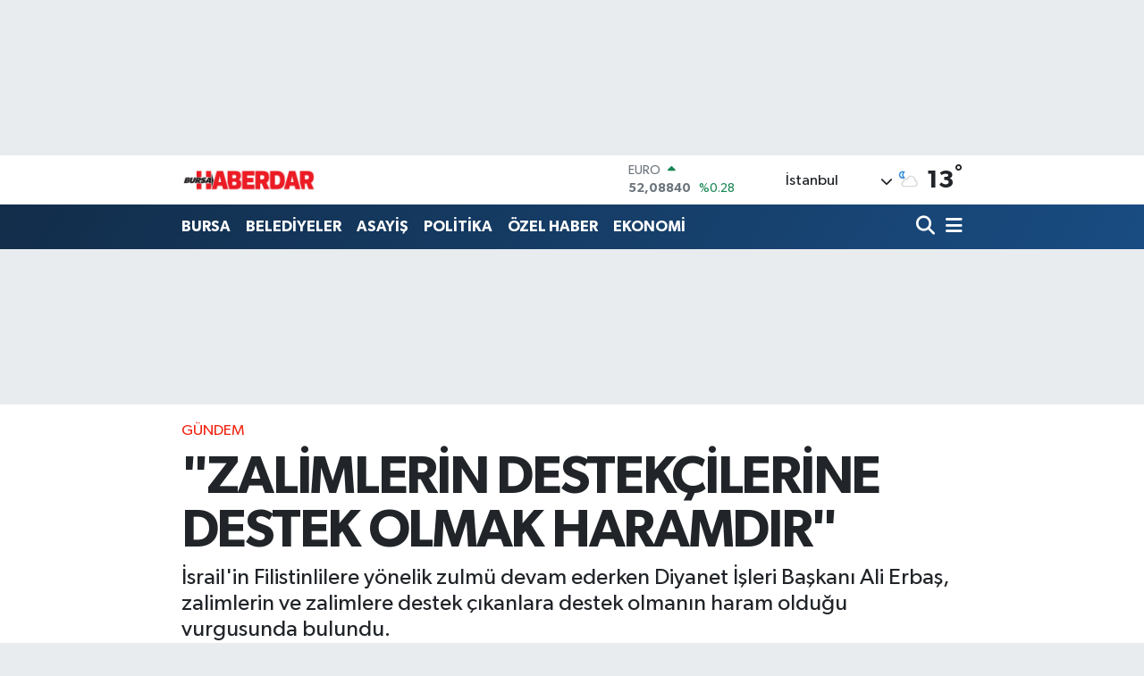

--- FILE ---
content_type: text/html; charset=UTF-8
request_url: https://www.bursahaberdar.com/zalimlerin-destekcilerine-destek-olmak-haramdir
body_size: 23166
content:
<!DOCTYPE html>
<html lang="tr" data-theme="flow">
<head>
<link rel="dns-prefetch" href="//www.bursahaberdar.com">
<link rel="dns-prefetch" href="//bursahaberdarcom.teimg.com">
<link rel="dns-prefetch" href="//x.com">
<link rel="dns-prefetch" href="//static.tebilisim.com">
<link rel="dns-prefetch" href="//www.googletagmanager.com">
<link rel="dns-prefetch" href="//www.facebook.com">
<link rel="dns-prefetch" href="//www.twitter.com">
<link rel="dns-prefetch" href="//www.instagram.com">
<link rel="dns-prefetch" href="//www.youtube.com">
<link rel="dns-prefetch" href="//api.whatsapp.com">
<link rel="dns-prefetch" href="//www.linkedin.com">
<link rel="dns-prefetch" href="//pinterest.com">
<link rel="dns-prefetch" href="//t.me">
<link rel="dns-prefetch" href="//icdn.ensonhaber.com">
<link rel="dns-prefetch" href="//media.api-sports.io">
<link rel="dns-prefetch" href="//tebilisim.com">
<link rel="dns-prefetch" href="//facebook.com">
<link rel="dns-prefetch" href="//twitter.com">

    <meta charset="utf-8">
<title>&quot;ZALİMLERİN DESTEKÇİLERİNE DESTEK OLMAK HARAMDIR&quot; - Bursahaberdar.com</title>
<meta name="description" content="İsrail&#039;in Filistinlilere yönelik zulmü devam ederken Diyanet İşleri Başkanı Ali Erbaş, zalimlerin ve zalimlere destek çıkanlara destek olmanın haram olduğu vurgusunda bulundu.">
<meta name="keywords" content="Diyanet İşleri Başkanı Ali Erbaş, israil malı almak haram mıdır, israil malları haram mı">
<link rel="canonical" href="https://www.bursahaberdar.com/zalimlerin-destekcilerine-destek-olmak-haramdir">
<meta name="viewport" content="width=device-width,initial-scale=1">
<meta name="X-UA-Compatible" content="IE=edge">
<meta name="robots" content="max-image-preview:large">
<meta name="theme-color" content="#122d4a">
<meta name="title" content="&quot;ZALİMLERİN DESTEKÇİLERİNE DESTEK OLMAK HARAMDIR&quot;">
<meta name="articleSection" content="news">
<meta name="datePublished" content="2023-11-14T12:39:28+03:00">
<meta name="dateModified" content="2024-09-03T23:15:17+03:00">
<meta name="articleAuthor" content="Haber Merkezi">
<meta name="author" content="Haber Merkezi">
<link rel="amphtml" href="https://www.bursahaberdar.com/zalimlerin-destekcilerine-destek-olmak-haramdir/amp">
<meta property="og:site_name" content="Bursa Haberdar">
<meta property="og:title" content="&quot;ZALİMLERİN DESTEKÇİLERİNE DESTEK OLMAK HARAMDIR&quot;">
<meta property="og:description" content="İsrail&#039;in Filistinlilere yönelik zulmü devam ederken Diyanet İşleri Başkanı Ali Erbaş, zalimlerin ve zalimlere destek çıkanlara destek olmanın haram olduğu vurgusunda bulundu.">
<meta property="og:url" content="https://www.bursahaberdar.com/zalimlerin-destekcilerine-destek-olmak-haramdir">
<meta property="og:image" content="https://bursahaberdarcom.teimg.com/bursahaberdar-com/images/haberler/2023/11/zalimlerin_destekcilerine_destek_olmak_haramdir_h38663_c8ebc.jpg">
<meta property="og:type" content="article">
<meta property="og:article:published_time" content="2023-11-14T12:39:28+03:00">
<meta property="og:article:modified_time" content="2024-09-03T23:15:17+03:00">
<meta name="twitter:card" content="summary_large_image">
<meta name="twitter:site" content="@https://x.com/BursaHaberdar">
<meta name="twitter:title" content="&quot;ZALİMLERİN DESTEKÇİLERİNE DESTEK OLMAK HARAMDIR&quot;">
<meta name="twitter:description" content="İsrail&#039;in Filistinlilere yönelik zulmü devam ederken Diyanet İşleri Başkanı Ali Erbaş, zalimlerin ve zalimlere destek çıkanlara destek olmanın haram olduğu vurgusunda bulundu.">
<meta name="twitter:image" content="https://bursahaberdarcom.teimg.com/bursahaberdar-com/images/haberler/2023/11/zalimlerin_destekcilerine_destek_olmak_haramdir_h38663_c8ebc.jpg">
<meta name="twitter:url" content="https://www.bursahaberdar.com/zalimlerin-destekcilerine-destek-olmak-haramdir">
<link rel="shortcut icon" type="image/x-icon" href="https://bursahaberdarcom.teimg.com/bursahaberdar-com/uploads/2024/12/b-h-a-b-e-r-d-a-r-i-c-o-n-t-e-k.jpg">
<link rel="manifest" href="https://www.bursahaberdar.com/manifest.json?v=6.6.4" />
<link rel="preload" href="https://static.tebilisim.com/flow/assets/css/font-awesome/fa-solid-900.woff2" as="font" type="font/woff2" crossorigin />
<link rel="preload" href="https://static.tebilisim.com/flow/assets/css/font-awesome/fa-brands-400.woff2" as="font" type="font/woff2" crossorigin />
<link rel="preload" href="https://static.tebilisim.com/flow/assets/css/weather-icons/font/weathericons-regular-webfont.woff2" as="font" type="font/woff2" crossorigin />
<link rel="preload" href="https://static.tebilisim.com/flow/vendor/te/fonts/gibson/Gibson-Bold.woff2" as="font" type="font/woff2" crossorigin />
<link rel="preload" href="https://static.tebilisim.com/flow/vendor/te/fonts/gibson/Gibson-BoldItalic.woff2" as="font" type="font/woff2" crossorigin />
<link rel="preload" href="https://static.tebilisim.com/flow/vendor/te/fonts/gibson/Gibson-Italic.woff2" as="font" type="font/woff2" crossorigin />
<link rel="preload" href="https://static.tebilisim.com/flow/vendor/te/fonts/gibson/Gibson-Light.woff2" as="font" type="font/woff2" crossorigin />
<link rel="preload" href="https://static.tebilisim.com/flow/vendor/te/fonts/gibson/Gibson-LightItalic.woff2" as="font" type="font/woff2" crossorigin />
<link rel="preload" href="https://static.tebilisim.com/flow/vendor/te/fonts/gibson/Gibson-SemiBold.woff2" as="font" type="font/woff2" crossorigin />
<link rel="preload" href="https://static.tebilisim.com/flow/vendor/te/fonts/gibson/Gibson-SemiBoldItalic.woff2" as="font" type="font/woff2" crossorigin />
<link rel="preload" href="https://static.tebilisim.com/flow/vendor/te/fonts/gibson/Gibson.woff2" as="font" type="font/woff2" crossorigin />


<link rel="preload" as="style" href="https://static.tebilisim.com/flow/vendor/te/fonts/gibson.css?v=6.6.4">
<link rel="stylesheet" href="https://static.tebilisim.com/flow/vendor/te/fonts/gibson.css?v=6.6.4">

<style>:root {
        --te-link-color: #333;
        --te-link-hover-color: #000;
        --te-font: "Gibson";
        --te-secondary-font: "Gibson";
        --te-h1-font-size: 60px;
        --te-color: #122d4a;
        --te-hover-color: #194c82;
        --mm-ocd-width: 85%!important; /*  Mobil Menü Genişliği */
        --swiper-theme-color: var(--te-color)!important;
        --header-13-color: #ffc107;
    }</style><link rel="preload" as="style" href="https://static.tebilisim.com/flow/assets/vendor/bootstrap/css/bootstrap.min.css?v=6.6.4">
<link rel="stylesheet" href="https://static.tebilisim.com/flow/assets/vendor/bootstrap/css/bootstrap.min.css?v=6.6.4">
<link rel="preload" as="style" href="https://static.tebilisim.com/flow/assets/css/app6.6.4.min.css">
<link rel="stylesheet" href="https://static.tebilisim.com/flow/assets/css/app6.6.4.min.css">



<script type="application/ld+json">{"@context":"https:\/\/schema.org","@type":"WebSite","url":"https:\/\/www.bursahaberdar.com","potentialAction":{"@type":"SearchAction","target":"https:\/\/www.bursahaberdar.com\/arama?q={query}","query-input":"required name=query"}}</script>

<script type="application/ld+json">{"@context":"https:\/\/schema.org","@type":"NewsMediaOrganization","url":"https:\/\/www.bursahaberdar.com","name":"bursahaberdar","logo":"https:\/\/bursahaberdarcom.teimg.com\/bursahaberdar-com\/images\/banner\/HABERDAR_ERKEK_KIRMIZI-1_YENY_1.png","sameAs":["https:\/\/www.facebook.com\/https:\/\/www.facebook.com\/BursaHaberdar\/","https:\/\/www.twitter.com\/https:\/\/x.com\/BursaHaberdar","https:\/\/www.youtube.com\/https:\/\/www.youtube.com\/@bursahaberdar2486","https:\/\/www.instagram.com\/https:\/\/www.instagram.com\/bursahaberdar\/"]}</script>

<script type="application/ld+json">{"@context":"https:\/\/schema.org","@graph":[{"@type":"SiteNavigationElement","name":"Ana Sayfa","url":"https:\/\/www.bursahaberdar.com","@id":"https:\/\/www.bursahaberdar.com"},{"@type":"SiteNavigationElement","name":"G\u00dcNDEM","url":"https:\/\/www.bursahaberdar.com\/gundem","@id":"https:\/\/www.bursahaberdar.com\/gundem"},{"@type":"SiteNavigationElement","name":"TEKNOLOJ\u0130","url":"https:\/\/www.bursahaberdar.com\/teknoloji","@id":"https:\/\/www.bursahaberdar.com\/teknoloji"},{"@type":"SiteNavigationElement","name":"\u00d6ZEL HABER","url":"https:\/\/www.bursahaberdar.com\/ozel-haber","@id":"https:\/\/www.bursahaberdar.com\/ozel-haber"},{"@type":"SiteNavigationElement","name":"SPOR","url":"https:\/\/www.bursahaberdar.com\/spor","@id":"https:\/\/www.bursahaberdar.com\/spor"},{"@type":"SiteNavigationElement","name":"D\u00dcNYA","url":"https:\/\/www.bursahaberdar.com\/dunya","@id":"https:\/\/www.bursahaberdar.com\/dunya"},{"@type":"SiteNavigationElement","name":"EKONOM\u0130","url":"https:\/\/www.bursahaberdar.com\/ekonomi","@id":"https:\/\/www.bursahaberdar.com\/ekonomi"},{"@type":"SiteNavigationElement","name":"S\u0130YASET","url":"https:\/\/www.bursahaberdar.com\/siyaset","@id":"https:\/\/www.bursahaberdar.com\/siyaset"},{"@type":"SiteNavigationElement","name":"SA\u011eLIK","url":"https:\/\/www.bursahaberdar.com\/saglik","@id":"https:\/\/www.bursahaberdar.com\/saglik"},{"@type":"SiteNavigationElement","name":"YA\u015eAM","url":"https:\/\/www.bursahaberdar.com\/yasam","@id":"https:\/\/www.bursahaberdar.com\/yasam"},{"@type":"SiteNavigationElement","name":"E\u011e\u0130T\u0130M","url":"https:\/\/www.bursahaberdar.com\/egitim","@id":"https:\/\/www.bursahaberdar.com\/egitim"},{"@type":"SiteNavigationElement","name":"BURSA","url":"https:\/\/www.bursahaberdar.com\/bursa","@id":"https:\/\/www.bursahaberdar.com\/bursa"},{"@type":"SiteNavigationElement","name":"ASAY\u0130\u015e","url":"https:\/\/www.bursahaberdar.com\/asayis","@id":"https:\/\/www.bursahaberdar.com\/asayis"},{"@type":"SiteNavigationElement","name":"GENEL","url":"https:\/\/www.bursahaberdar.com\/genel","@id":"https:\/\/www.bursahaberdar.com\/genel"},{"@type":"SiteNavigationElement","name":"\u00c7EVRE","url":"https:\/\/www.bursahaberdar.com\/cevre","@id":"https:\/\/www.bursahaberdar.com\/cevre"},{"@type":"SiteNavigationElement","name":"POL\u0130T\u0130KA","url":"https:\/\/www.bursahaberdar.com\/politika","@id":"https:\/\/www.bursahaberdar.com\/politika"},{"@type":"SiteNavigationElement","name":"B\u0130L\u0130M VE TEKNOLOJ\u0130","url":"https:\/\/www.bursahaberdar.com\/bilim-ve-teknoloji","@id":"https:\/\/www.bursahaberdar.com\/bilim-ve-teknoloji"},{"@type":"SiteNavigationElement","name":"K\u00dcLT\u00dcR SANAT","url":"https:\/\/www.bursahaberdar.com\/kultur-sanat","@id":"https:\/\/www.bursahaberdar.com\/kultur-sanat"},{"@type":"SiteNavigationElement","name":"HABERDE \u0130NSAN","url":"https:\/\/www.bursahaberdar.com\/haberde-insan","@id":"https:\/\/www.bursahaberdar.com\/haberde-insan"},{"@type":"SiteNavigationElement","name":"BELED\u0130YELER","url":"https:\/\/www.bursahaberdar.com\/belediyeler","@id":"https:\/\/www.bursahaberdar.com\/belediyeler"},{"@type":"SiteNavigationElement","name":"\u0130leti\u015fim","url":"https:\/\/www.bursahaberdar.com\/iletisim","@id":"https:\/\/www.bursahaberdar.com\/iletisim"},{"@type":"SiteNavigationElement","name":"G\u0130ZL\u0130L\u0130K POL\u0130T\u0130KASI","url":"https:\/\/www.bursahaberdar.com\/gizlilik-politikasi","@id":"https:\/\/www.bursahaberdar.com\/gizlilik-politikasi"},{"@type":"SiteNavigationElement","name":"BURSA HABERDAR UYGULAMASI TIKLA \u0130ND\u0130R  ","url":"https:\/\/www.bursahaberdar.com\/bursa-haberdar-uygulamasi-tikla-indir","@id":"https:\/\/www.bursahaberdar.com\/bursa-haberdar-uygulamasi-tikla-indir"},{"@type":"SiteNavigationElement","name":"CANLI YAYIN ","url":"https:\/\/www.bursahaberdar.com\/canli-yayin","@id":"https:\/\/www.bursahaberdar.com\/canli-yayin"},{"@type":"SiteNavigationElement","name":"BURSA 1. B\u00d6LGE VE 2. B\u00d6LGE M\u0130LLETVEK\u0130L\u0130 DA\u011eILIMI (SE\u00c7\u0130M 2023)","url":"https:\/\/www.bursahaberdar.com\/bursa-1-bolge-ve-2-bolge-milletvekili-dagilimi-secim-2023","@id":"https:\/\/www.bursahaberdar.com\/bursa-1-bolge-ve-2-bolge-milletvekili-dagilimi-secim-2023"},{"@type":"SiteNavigationElement","name":"Yazarlar","url":"https:\/\/www.bursahaberdar.com\/yazarlar","@id":"https:\/\/www.bursahaberdar.com\/yazarlar"},{"@type":"SiteNavigationElement","name":"Foto Galeri","url":"https:\/\/www.bursahaberdar.com\/foto-galeri","@id":"https:\/\/www.bursahaberdar.com\/foto-galeri"},{"@type":"SiteNavigationElement","name":"Video Galeri","url":"https:\/\/www.bursahaberdar.com\/video","@id":"https:\/\/www.bursahaberdar.com\/video"},{"@type":"SiteNavigationElement","name":"Biyografiler","url":"https:\/\/www.bursahaberdar.com\/biyografi","@id":"https:\/\/www.bursahaberdar.com\/biyografi"},{"@type":"SiteNavigationElement","name":"R\u00f6portajlar","url":"https:\/\/www.bursahaberdar.com\/roportaj","@id":"https:\/\/www.bursahaberdar.com\/roportaj"},{"@type":"SiteNavigationElement","name":"Anketler","url":"https:\/\/www.bursahaberdar.com\/anketler","@id":"https:\/\/www.bursahaberdar.com\/anketler"},{"@type":"SiteNavigationElement","name":"Beyo\u011flu Bug\u00fcn, Yar\u0131n ve 1 Haftal\u0131k Hava Durumu Tahmini","url":"https:\/\/www.bursahaberdar.com\/beyoglu-hava-durumu","@id":"https:\/\/www.bursahaberdar.com\/beyoglu-hava-durumu"},{"@type":"SiteNavigationElement","name":"Beyo\u011flu Namaz Vakitleri","url":"https:\/\/www.bursahaberdar.com\/beyoglu-namaz-vakitleri","@id":"https:\/\/www.bursahaberdar.com\/beyoglu-namaz-vakitleri"},{"@type":"SiteNavigationElement","name":"Puan Durumu ve Fikst\u00fcr","url":"https:\/\/www.bursahaberdar.com\/futbol\/st-super-lig-puan-durumu-ve-fikstur","@id":"https:\/\/www.bursahaberdar.com\/futbol\/st-super-lig-puan-durumu-ve-fikstur"}]}</script>

<script type="application/ld+json">{"@context":"https:\/\/schema.org","@type":"BreadcrumbList","itemListElement":[{"@type":"ListItem","position":1,"item":{"@type":"Thing","@id":"https:\/\/www.bursahaberdar.com","name":"Haberler"}}]}</script>
<script type="application/ld+json">{"@context":"https:\/\/schema.org","@type":"NewsArticle","headline":"\"ZAL\u0130MLER\u0130N DESTEK\u00c7\u0130LER\u0130NE DESTEK OLMAK HARAMDIR\"","articleSection":"G\u00dcNDEM","dateCreated":"2023-11-14T12:39:28+03:00","datePublished":"2023-11-14T12:39:28+03:00","dateModified":"2024-09-03T23:15:17+03:00","wordCount":353,"genre":"news","mainEntityOfPage":{"@type":"WebPage","@id":"https:\/\/www.bursahaberdar.com\/zalimlerin-destekcilerine-destek-olmak-haramdir"},"articleBody":"<p><span style=\"font-family:Lucida Sans Unicode,Lucida Grande,sans-serif;\"><span style=\"font-size:16px;\">Aymaz \u0130srail devleti, ABD ve Bat\u0131 \u00fclkelerinin deste\u011fini de alarak Filistinlilere y\u00f6nelik yine katliama ba\u015flad\u0131.<\/span><\/span><\/p>\r\n\r\n<p><span style=\"font-family:Lucida Sans Unicode,Lucida Grande,sans-serif;\"><span style=\"font-size:16px;\">7 Ekim'de ba\u015flayan abluka alt\u0131ndaki\u00a0Gazze\u00a0bombard\u0131man\u0131 38 g\u00fcnd\u00fcr devam ediyor.<\/span><\/span><\/p>\r\n\r\n<p><span style=\"font-family:Lucida Sans Unicode,Lucida Grande,sans-serif;\"><span style=\"font-size:16px;\">Bu hastane-cami-kilise ay\u0131rt etmeyen bombard\u0131manda \u015fimdiye kadar binlerce Filistinli hayat\u0131n\u0131 kaybetti.<\/span><\/span><\/p>\r\n\r\n<p><span style=\"font-family:Lucida Sans Unicode,Lucida Grande,sans-serif;\"><span style=\"font-size:16px;\">Gazze'de tam bir insanl\u0131k dram\u0131 ya\u015fan\u0131rken \u0130srail'in bu katliam\u0131 vicdan\u0131 olan herkesin kan\u0131n\u0131 donduruyor.<\/span><\/span><\/p>\r\n\r\n<p><span style=\"font-size:24px;\"><span style=\"font-family:Lucida Sans Unicode,Lucida Grande,sans-serif;\"><strong>K\u00fcresel markalardan \u0130srail zulm\u00fcne destek<\/strong><\/span><\/span><\/p>\r\n\r\n<p><span style=\"font-family:Lucida Sans Unicode,Lucida Grande,sans-serif;\"><span style=\"font-size:16px;\">Sald\u0131r\u0131lar devam ederken \u0130srail'e bir\u00e7ok \u00fclkeden ve k\u00fcresel markadan destek geldi.<\/span><\/span><\/p>\r\n\r\n<p><span style=\"font-family:Lucida Sans Unicode,Lucida Grande,sans-serif;\"><span style=\"font-size:16px;\">T\u00fcrkiye ise bu desteklere kar\u015f\u0131l\u0131k Filistinli karde\u015flerinin yan\u0131nda yer ald\u0131.<\/span><\/span><\/p>\r\n\r\n<p><span style=\"font-family:Lucida Sans Unicode,Lucida Grande,sans-serif;\"><span style=\"font-size:16px;\">Diplomatik alanda tepkilerini art\u0131ran T\u00fcrkiye, ayn\u0131 zamanda \u0130srail'i destekleyen markalara boykotlar\u0131n\u0131 s\u00fcrd\u00fcr\u00fcyor.<\/span><\/span><\/p>\r\n\r\n<p><span style=\"font-size:24px;\"><span style=\"font-family:Lucida Sans Unicode,Lucida Grande,sans-serif;\"><strong>\u0130srail'in \u00fcr\u00fcnleri boykot ediliyor<\/strong><\/span><\/span><\/p>\r\n\r\n<p><span style=\"font-family:Lucida Sans Unicode,Lucida Grande,sans-serif;\"><span style=\"font-size:16px;\">Filistin\u00a0halk\u0131n\u0131n her zaman yan\u0131nda olan T\u00fcrk halk\u0131, \u0130srail'i destekleyen markalar\u0131n \u00fcr\u00fcnlerini almamaya \u00e7al\u0131\u015f\u0131yor.<\/span><\/span><\/p>\r\n\r\n<p><span style=\"font-family:Lucida Sans Unicode,Lucida Grande,sans-serif;\"><span style=\"font-size:16px;\">Yap\u0131lan bu boykotlarla ilgili ise Diyanet \u0130\u015fleri Ba\u015fkan\u0131 Ali Erba\u015f'tan dikkat \u00e7eken a\u00e7\u0131klama geldi.<\/span><\/span><\/p>\r\n\r\n<p><span style=\"font-size:24px;\"><span style=\"font-family:Lucida Sans Unicode,Lucida Grande,sans-serif;\"><strong>\"Zulm\u00fcn hesab\u0131n\u0131 d\u00fcnyada ve ahirette mutlaka verecekler\"<\/strong><\/span><\/span><\/p>\r\n\r\n<p><span style=\"font-family:Lucida Sans Unicode,Lucida Grande,sans-serif;\"><span style=\"font-size:16px;\">Antalya'da 43. \u0130l M\u00fcft\u00fcleri \u0130sti\u015fare Toplant\u0131s\u0131'nda konu\u015fan Diyanet \u0130\u015fleri Ba\u015fkan\u0131 Prof. Dr. Ali Erba\u015f, zalimlerin yapt\u0131\u011f\u0131 zulm\u00fcn hesab\u0131n\u0131 hem d\u00fcnyada hem de ahirette mutlaka verece\u011fini dile getirdi.<\/span><\/span><\/p>\r\n\r\n<p><span style=\"font-family:Lucida Sans Unicode,Lucida Grande,sans-serif;\"><span style=\"font-size:16px;\"><img alt=\"\" data-src=\"https:\/\/icdn.ensonhaber.com\/crop\/1200x0\/resimler\/diger\/kok\/2023\/11\/14\/655333ebd04b5224__w1200xh800.jpg\" height=\"395\" src=\"https:\/\/icdn.ensonhaber.com\/crop\/1200x0\/resimler\/diger\/kok\/2023\/11\/14\/655333ebd04b5224__w1200xh800.jpg\" width=\"703\" \/><\/span><\/span><\/p>\r\n\r\n<p><span style=\"font-size:24px;\"><span style=\"font-family:Lucida Sans Unicode,Lucida Grande,sans-serif;\"><strong>\"Zalimlerin destek\u00e7ilerine destek olmak da haramd\u0131r\"<\/strong><\/span><\/span><\/p>\r\n\r\n<p><span style=\"font-family:Lucida Sans Unicode,Lucida Grande,sans-serif;\"><span style=\"font-size:16px;\">Ali Erba\u015f burada yapt\u0131\u011f\u0131 a\u00e7\u0131klamada \u015funlar\u0131 s\u00f6yledi:<\/span><\/span><\/p>\r\n\r\n<blockquote>\r\n<p><span style=\"font-family:Lucida Sans Unicode,Lucida Grande,sans-serif;\"><span style=\"font-size:16px;\">Zul\u00fcm ve haks\u0131zl\u0131\u011fa duyars\u0131z kalmak, zalimlere ve hainlere ses \u00e7\u0131karmamak do\u011frudan ya da dolayl\u0131 \u015fekilde zalimlere, i\u015fgalcilere, ter\u00f6ristlere, katillere destek olmak, onlar\u0131n destek\u00e7ilerine destek olmak da haramd\u0131r. Bu ger\u00e7ek asla g\u00f6z ard\u0131 edilemez. Bizlere d\u00fc\u015fen her t\u00fcrl\u00fc zul\u00fcm, haks\u0131zl\u0131k ve k\u00f6t\u00fcl\u00fck kar\u015f\u0131s\u0131nda kararl\u0131 bir \u015fekilde durabilmektir.<\/span><\/span><\/p>\r\n<\/blockquote>\r\n\r\n<p><span style=\"font-size:24px;\"><span style=\"font-family:Lucida Sans Unicode,Lucida Grande,sans-serif;\"><strong>\"Mazlumun yan\u0131nda yer almak her m\u00fcmin i\u00e7in farzd\u0131r\"<\/strong><\/span><\/span><\/p>\r\n\r\n<blockquote>\r\n<p><span style=\"font-family:Lucida Sans Unicode,Lucida Grande,sans-serif;\"><span style=\"font-size:16px;\">Nitekim bizim inanc\u0131m\u0131zda kim olursa olsun, mazlumun yan\u0131nda yer almak, muhtaca el uzatmak, zulm\u00fcn ve zalimin kar\u015f\u0131s\u0131nda durmak, k\u00f6t\u00fcl\u00fck ve haks\u0131zl\u0131kla m\u00fccadele etmek her m\u00fcmin i\u00e7in farzd\u0131r ve asla ihmal edilemez.<\/span><\/span><\/p>\r\n<\/blockquote>\r\n","description":"\u0130srail'in Filistinlilere y\u00f6nelik zulm\u00fc devam ederken Diyanet \u0130\u015fleri Ba\u015fkan\u0131 Ali Erba\u015f, zalimlerin ve zalimlere destek \u00e7\u0131kanlara destek olman\u0131n haram oldu\u011fu vurgusunda bulundu.\r\n","inLanguage":"tr-TR","keywords":["Diyanet \u0130\u015fleri Ba\u015fkan\u0131 Ali Erba\u015f","israil mal\u0131 almak haram m\u0131d\u0131r","israil mallar\u0131 haram m\u0131"],"image":{"@type":"ImageObject","url":"https:\/\/bursahaberdarcom.teimg.com\/crop\/1280x720\/bursahaberdar-com\/images\/haberler\/2023\/11\/zalimlerin_destekcilerine_destek_olmak_haramdir_h38663_c8ebc.jpg","width":"1280","height":"720","caption":"\"ZAL\u0130MLER\u0130N DESTEK\u00c7\u0130LER\u0130NE DESTEK OLMAK HARAMDIR\""},"publishingPrinciples":"https:\/\/www.bursahaberdar.com\/gizlilik-sozlesmesi","isFamilyFriendly":"http:\/\/schema.org\/True","isAccessibleForFree":"http:\/\/schema.org\/True","publisher":{"@type":"Organization","name":"bursahaberdar","image":"https:\/\/bursahaberdarcom.teimg.com\/bursahaberdar-com\/images\/banner\/HABERDAR_ERKEK_KIRMIZI-1_YENY_1.png","logo":{"@type":"ImageObject","url":"https:\/\/bursahaberdarcom.teimg.com\/bursahaberdar-com\/images\/banner\/HABERDAR_ERKEK_KIRMIZI-1_YENY_1.png","width":"640","height":"375"}},"author":{"@type":"Person","name":"Haber Merkezi","honorificPrefix":"","jobTitle":"","url":null}}</script>





<style>
.mega-menu {z-index: 9999 !important;}
@media screen and (min-width: 1620px) {
    .container {width: 1280px!important; max-width: 1280px!important;}
    #ad_36 {margin-right: 15px !important;}
    #ad_9 {margin-left: 15px !important;}
}

@media screen and (min-width: 1325px) and (max-width: 1620px) {
    .container {width: 1100px!important; max-width: 1100px!important;}
    #ad_36 {margin-right: 100px !important;}
    #ad_9 {margin-left: 100px !important;}
}
@media screen and (min-width: 1295px) and (max-width: 1325px) {
    .container {width: 990px!important; max-width: 990px!important;}
    #ad_36 {margin-right: 165px !important;}
    #ad_9 {margin-left: 165px !important;}
}
@media screen and (min-width: 1200px) and (max-width: 1295px) {
    .container {width: 900px!important; max-width: 900px!important;}
    #ad_36 {margin-right: 210px !important;}
    #ad_9 {margin-left: 210px !important;}

}
</style>



<script async data-cfasync="false"
	src="https://www.googletagmanager.com/gtag/js?id=G-GBQGZJR6SW"></script>
<script data-cfasync="false">
	window.dataLayer = window.dataLayer || [];
	  function gtag(){dataLayer.push(arguments);}
	  gtag('js', new Date());
	  gtag('config', 'G-GBQGZJR6SW');
</script>




</head>




<body class="d-flex flex-column min-vh-100">

    <div id="ad_152" data-channel="152" data-advert="temedya" data-rotation="120" class="d-none d-sm-flex flex-column align-items-center justify-content-start text-center mx-auto overflow-hidden my-3" data-affix="0" style="width: 1100px;height: 140px;" data-width="1100" data-height="140"></div><div id="ad_152_mobile" data-channel="152" data-advert="temedya" data-rotation="120" class="d-flex d-sm-none flex-column align-items-center justify-content-start text-center mx-auto overflow-hidden my-3" data-affix="0"></div>
    

    <header class="header-1">
    <nav class="top-header navbar navbar-expand-lg navbar-light shadow-sm bg-white py-1">
        <div class="container">
                            <a class="navbar-brand me-0" href="/" title="Bursa Haberdar">
                <img src="https://bursahaberdarcom.teimg.com/bursahaberdar-com/images/banner/HABERDAR_ERKEK_KIRMIZI-1_YENY_1.png" alt="Bursa Haberdar" width="150" height="40" class="light-mode img-fluid flow-logo">
<img src="https://bursahaberdarcom.teimg.com/bursahaberdar-com/images/banner/HABERDAR_ERKEK_KIRMIZI-1_YENY_1.png" alt="Bursa Haberdar" width="150" height="40" class="dark-mode img-fluid flow-logo d-none">

            </a>
                                    <div class="header-widgets d-lg-flex justify-content-end align-items-center d-none">
                <div class="position-relative overflow-hidden" style="height: 40px;">
                    <!-- PİYASALAR -->
        <div class="newsticker mini">
        <ul class="newsticker__h4 list-unstyled text-secondary" data-header="1">
            <li class="newsticker__item col dolar">
                <div>DOLAR <span class="text-success"><i class="fa fa-caret-up ms-1"></i></span> </div>
                <div class="fw-bold mb-0 d-inline-block">43,41970</div>
                <span class="d-inline-block ms-2 text-success">%0.03</span>
            </li>
            <li class="newsticker__item col euro">
                <div>EURO <span class="text-success"><i class="fa fa-caret-up ms-1"></i></span> </div>
                <div class="fw-bold mb-0 d-inline-block">52,08840</div><span
                    class="d-inline-block ms-2 text-success">%0.28</span>
            </li>
            <li class="newsticker__item col sterlin">
                <div>STERLİN <span class="text-success"><i class="fa fa-caret-up ms-1"></i></span> </div>
                <div class="fw-bold mb-0 d-inline-block">60,18050</div><span
                    class="d-inline-block ms-2 text-success">%0.18</span>
            </li>
            <li class="newsticker__item col altin">
                <div>G.ALTIN <span class="text-danger"><i class="fa fa-caret-down ms-1"></i></span> </div>
                <div class="fw-bold mb-0 d-inline-block">7445,67000</div>
                <span class="d-inline-block ms-2 text-danger">%-0.93</span>
            </li>
            <li class="newsticker__item col bist">
                <div>BİST100 <span class="text-success"><i class="fa fa-caret-up ms-1"></i></span> </div>
                <div class="fw-bold mb-0 d-inline-block">13.831,00</div>
                <span class="d-inline-block ms-2 text-success">%316</span>
            </li>
            <li class="newsticker__item col btc">
                <div>BITCOIN <span class="text-danger"><i class="fa fa-caret-down ms-1"></i></span> </div>
                <div class="fw-bold mb-0 d-inline-block">84.233,81</div>
                <span class="d-inline-block ms-2 text-danger">%-6.6</span>
            </li>
        </ul>
    </div>
    

                </div>
                <div class="weather-top d-none d-lg-flex justify-content-between align-items-center ms-4 weather-widget mini">
                    <!-- HAVA DURUMU -->

<input type="hidden" name="widget_setting_weathercity" value="41.16343020,28.76644080" />

            <div class="weather mx-1">
            <div class="custom-selectbox " onclick="toggleDropdown(this)" style="width: 120px">
    <div class="d-flex justify-content-between align-items-center">
        <span style="">İstanbul</span>
        <i class="fas fa-chevron-down" style="font-size: 14px"></i>
    </div>
    <ul class="bg-white text-dark overflow-widget" style="min-height: 100px; max-height: 300px">
                        <li>
            <a href="https://www.bursahaberdar.com/adana-hava-durumu" title="Adana Hava Durumu" class="text-dark">
                Adana
            </a>
        </li>
                        <li>
            <a href="https://www.bursahaberdar.com/adiyaman-hava-durumu" title="Adıyaman Hava Durumu" class="text-dark">
                Adıyaman
            </a>
        </li>
                        <li>
            <a href="https://www.bursahaberdar.com/afyonkarahisar-hava-durumu" title="Afyonkarahisar Hava Durumu" class="text-dark">
                Afyonkarahisar
            </a>
        </li>
                        <li>
            <a href="https://www.bursahaberdar.com/agri-hava-durumu" title="Ağrı Hava Durumu" class="text-dark">
                Ağrı
            </a>
        </li>
                        <li>
            <a href="https://www.bursahaberdar.com/aksaray-hava-durumu" title="Aksaray Hava Durumu" class="text-dark">
                Aksaray
            </a>
        </li>
                        <li>
            <a href="https://www.bursahaberdar.com/amasya-hava-durumu" title="Amasya Hava Durumu" class="text-dark">
                Amasya
            </a>
        </li>
                        <li>
            <a href="https://www.bursahaberdar.com/ankara-hava-durumu" title="Ankara Hava Durumu" class="text-dark">
                Ankara
            </a>
        </li>
                        <li>
            <a href="https://www.bursahaberdar.com/antalya-hava-durumu" title="Antalya Hava Durumu" class="text-dark">
                Antalya
            </a>
        </li>
                        <li>
            <a href="https://www.bursahaberdar.com/ardahan-hava-durumu" title="Ardahan Hava Durumu" class="text-dark">
                Ardahan
            </a>
        </li>
                        <li>
            <a href="https://www.bursahaberdar.com/artvin-hava-durumu" title="Artvin Hava Durumu" class="text-dark">
                Artvin
            </a>
        </li>
                        <li>
            <a href="https://www.bursahaberdar.com/aydin-hava-durumu" title="Aydın Hava Durumu" class="text-dark">
                Aydın
            </a>
        </li>
                        <li>
            <a href="https://www.bursahaberdar.com/balikesir-hava-durumu" title="Balıkesir Hava Durumu" class="text-dark">
                Balıkesir
            </a>
        </li>
                        <li>
            <a href="https://www.bursahaberdar.com/bartin-hava-durumu" title="Bartın Hava Durumu" class="text-dark">
                Bartın
            </a>
        </li>
                        <li>
            <a href="https://www.bursahaberdar.com/batman-hava-durumu" title="Batman Hava Durumu" class="text-dark">
                Batman
            </a>
        </li>
                        <li>
            <a href="https://www.bursahaberdar.com/bayburt-hava-durumu" title="Bayburt Hava Durumu" class="text-dark">
                Bayburt
            </a>
        </li>
                        <li>
            <a href="https://www.bursahaberdar.com/bilecik-hava-durumu" title="Bilecik Hava Durumu" class="text-dark">
                Bilecik
            </a>
        </li>
                        <li>
            <a href="https://www.bursahaberdar.com/bingol-hava-durumu" title="Bingöl Hava Durumu" class="text-dark">
                Bingöl
            </a>
        </li>
                        <li>
            <a href="https://www.bursahaberdar.com/bitlis-hava-durumu" title="Bitlis Hava Durumu" class="text-dark">
                Bitlis
            </a>
        </li>
                        <li>
            <a href="https://www.bursahaberdar.com/bolu-hava-durumu" title="Bolu Hava Durumu" class="text-dark">
                Bolu
            </a>
        </li>
                        <li>
            <a href="https://www.bursahaberdar.com/burdur-hava-durumu" title="Burdur Hava Durumu" class="text-dark">
                Burdur
            </a>
        </li>
                        <li>
            <a href="https://www.bursahaberdar.com/bursa-hava-durumu" title="Bursa Hava Durumu" class="text-dark">
                Bursa
            </a>
        </li>
                        <li>
            <a href="https://www.bursahaberdar.com/canakkale-hava-durumu" title="Çanakkale Hava Durumu" class="text-dark">
                Çanakkale
            </a>
        </li>
                        <li>
            <a href="https://www.bursahaberdar.com/cankiri-hava-durumu" title="Çankırı Hava Durumu" class="text-dark">
                Çankırı
            </a>
        </li>
                        <li>
            <a href="https://www.bursahaberdar.com/corum-hava-durumu" title="Çorum Hava Durumu" class="text-dark">
                Çorum
            </a>
        </li>
                        <li>
            <a href="https://www.bursahaberdar.com/denizli-hava-durumu" title="Denizli Hava Durumu" class="text-dark">
                Denizli
            </a>
        </li>
                        <li>
            <a href="https://www.bursahaberdar.com/diyarbakir-hava-durumu" title="Diyarbakır Hava Durumu" class="text-dark">
                Diyarbakır
            </a>
        </li>
                        <li>
            <a href="https://www.bursahaberdar.com/duzce-hava-durumu" title="Düzce Hava Durumu" class="text-dark">
                Düzce
            </a>
        </li>
                        <li>
            <a href="https://www.bursahaberdar.com/edirne-hava-durumu" title="Edirne Hava Durumu" class="text-dark">
                Edirne
            </a>
        </li>
                        <li>
            <a href="https://www.bursahaberdar.com/elazig-hava-durumu" title="Elazığ Hava Durumu" class="text-dark">
                Elazığ
            </a>
        </li>
                        <li>
            <a href="https://www.bursahaberdar.com/erzincan-hava-durumu" title="Erzincan Hava Durumu" class="text-dark">
                Erzincan
            </a>
        </li>
                        <li>
            <a href="https://www.bursahaberdar.com/erzurum-hava-durumu" title="Erzurum Hava Durumu" class="text-dark">
                Erzurum
            </a>
        </li>
                        <li>
            <a href="https://www.bursahaberdar.com/eskisehir-hava-durumu" title="Eskişehir Hava Durumu" class="text-dark">
                Eskişehir
            </a>
        </li>
                        <li>
            <a href="https://www.bursahaberdar.com/gaziantep-hava-durumu" title="Gaziantep Hava Durumu" class="text-dark">
                Gaziantep
            </a>
        </li>
                        <li>
            <a href="https://www.bursahaberdar.com/giresun-hava-durumu" title="Giresun Hava Durumu" class="text-dark">
                Giresun
            </a>
        </li>
                        <li>
            <a href="https://www.bursahaberdar.com/gumushane-hava-durumu" title="Gümüşhane Hava Durumu" class="text-dark">
                Gümüşhane
            </a>
        </li>
                        <li>
            <a href="https://www.bursahaberdar.com/hakkari-hava-durumu" title="Hakkâri Hava Durumu" class="text-dark">
                Hakkâri
            </a>
        </li>
                        <li>
            <a href="https://www.bursahaberdar.com/hatay-hava-durumu" title="Hatay Hava Durumu" class="text-dark">
                Hatay
            </a>
        </li>
                        <li>
            <a href="https://www.bursahaberdar.com/igdir-hava-durumu" title="Iğdır Hava Durumu" class="text-dark">
                Iğdır
            </a>
        </li>
                        <li>
            <a href="https://www.bursahaberdar.com/isparta-hava-durumu" title="Isparta Hava Durumu" class="text-dark">
                Isparta
            </a>
        </li>
                        <li>
            <a href="https://www.bursahaberdar.com/istanbul-hava-durumu" title="İstanbul Hava Durumu" class="text-dark">
                İstanbul
            </a>
        </li>
                        <li>
            <a href="https://www.bursahaberdar.com/izmir-hava-durumu" title="İzmir Hava Durumu" class="text-dark">
                İzmir
            </a>
        </li>
                        <li>
            <a href="https://www.bursahaberdar.com/kahramanmaras-hava-durumu" title="Kahramanmaraş Hava Durumu" class="text-dark">
                Kahramanmaraş
            </a>
        </li>
                        <li>
            <a href="https://www.bursahaberdar.com/karabuk-hava-durumu" title="Karabük Hava Durumu" class="text-dark">
                Karabük
            </a>
        </li>
                        <li>
            <a href="https://www.bursahaberdar.com/karaman-hava-durumu" title="Karaman Hava Durumu" class="text-dark">
                Karaman
            </a>
        </li>
                        <li>
            <a href="https://www.bursahaberdar.com/kars-hava-durumu" title="Kars Hava Durumu" class="text-dark">
                Kars
            </a>
        </li>
                        <li>
            <a href="https://www.bursahaberdar.com/kastamonu-hava-durumu" title="Kastamonu Hava Durumu" class="text-dark">
                Kastamonu
            </a>
        </li>
                        <li>
            <a href="https://www.bursahaberdar.com/kayseri-hava-durumu" title="Kayseri Hava Durumu" class="text-dark">
                Kayseri
            </a>
        </li>
                        <li>
            <a href="https://www.bursahaberdar.com/kilis-hava-durumu" title="Kilis Hava Durumu" class="text-dark">
                Kilis
            </a>
        </li>
                        <li>
            <a href="https://www.bursahaberdar.com/kirikkale-hava-durumu" title="Kırıkkale Hava Durumu" class="text-dark">
                Kırıkkale
            </a>
        </li>
                        <li>
            <a href="https://www.bursahaberdar.com/kirklareli-hava-durumu" title="Kırklareli Hava Durumu" class="text-dark">
                Kırklareli
            </a>
        </li>
                        <li>
            <a href="https://www.bursahaberdar.com/kirsehir-hava-durumu" title="Kırşehir Hava Durumu" class="text-dark">
                Kırşehir
            </a>
        </li>
                        <li>
            <a href="https://www.bursahaberdar.com/kocaeli-hava-durumu" title="Kocaeli Hava Durumu" class="text-dark">
                Kocaeli
            </a>
        </li>
                        <li>
            <a href="https://www.bursahaberdar.com/konya-hava-durumu" title="Konya Hava Durumu" class="text-dark">
                Konya
            </a>
        </li>
                        <li>
            <a href="https://www.bursahaberdar.com/kutahya-hava-durumu" title="Kütahya Hava Durumu" class="text-dark">
                Kütahya
            </a>
        </li>
                        <li>
            <a href="https://www.bursahaberdar.com/malatya-hava-durumu" title="Malatya Hava Durumu" class="text-dark">
                Malatya
            </a>
        </li>
                        <li>
            <a href="https://www.bursahaberdar.com/manisa-hava-durumu" title="Manisa Hava Durumu" class="text-dark">
                Manisa
            </a>
        </li>
                        <li>
            <a href="https://www.bursahaberdar.com/mardin-hava-durumu" title="Mardin Hava Durumu" class="text-dark">
                Mardin
            </a>
        </li>
                        <li>
            <a href="https://www.bursahaberdar.com/mersin-hava-durumu" title="Mersin Hava Durumu" class="text-dark">
                Mersin
            </a>
        </li>
                        <li>
            <a href="https://www.bursahaberdar.com/mugla-hava-durumu" title="Muğla Hava Durumu" class="text-dark">
                Muğla
            </a>
        </li>
                        <li>
            <a href="https://www.bursahaberdar.com/mus-hava-durumu" title="Muş Hava Durumu" class="text-dark">
                Muş
            </a>
        </li>
                        <li>
            <a href="https://www.bursahaberdar.com/nevsehir-hava-durumu" title="Nevşehir Hava Durumu" class="text-dark">
                Nevşehir
            </a>
        </li>
                        <li>
            <a href="https://www.bursahaberdar.com/nigde-hava-durumu" title="Niğde Hava Durumu" class="text-dark">
                Niğde
            </a>
        </li>
                        <li>
            <a href="https://www.bursahaberdar.com/ordu-hava-durumu" title="Ordu Hava Durumu" class="text-dark">
                Ordu
            </a>
        </li>
                        <li>
            <a href="https://www.bursahaberdar.com/osmaniye-hava-durumu" title="Osmaniye Hava Durumu" class="text-dark">
                Osmaniye
            </a>
        </li>
                        <li>
            <a href="https://www.bursahaberdar.com/rize-hava-durumu" title="Rize Hava Durumu" class="text-dark">
                Rize
            </a>
        </li>
                        <li>
            <a href="https://www.bursahaberdar.com/sakarya-hava-durumu" title="Sakarya Hava Durumu" class="text-dark">
                Sakarya
            </a>
        </li>
                        <li>
            <a href="https://www.bursahaberdar.com/samsun-hava-durumu" title="Samsun Hava Durumu" class="text-dark">
                Samsun
            </a>
        </li>
                        <li>
            <a href="https://www.bursahaberdar.com/sanliurfa-hava-durumu" title="Şanlıurfa Hava Durumu" class="text-dark">
                Şanlıurfa
            </a>
        </li>
                        <li>
            <a href="https://www.bursahaberdar.com/siirt-hava-durumu" title="Siirt Hava Durumu" class="text-dark">
                Siirt
            </a>
        </li>
                        <li>
            <a href="https://www.bursahaberdar.com/sinop-hava-durumu" title="Sinop Hava Durumu" class="text-dark">
                Sinop
            </a>
        </li>
                        <li>
            <a href="https://www.bursahaberdar.com/sivas-hava-durumu" title="Sivas Hava Durumu" class="text-dark">
                Sivas
            </a>
        </li>
                        <li>
            <a href="https://www.bursahaberdar.com/sirnak-hava-durumu" title="Şırnak Hava Durumu" class="text-dark">
                Şırnak
            </a>
        </li>
                        <li>
            <a href="https://www.bursahaberdar.com/tekirdag-hava-durumu" title="Tekirdağ Hava Durumu" class="text-dark">
                Tekirdağ
            </a>
        </li>
                        <li>
            <a href="https://www.bursahaberdar.com/tokat-hava-durumu" title="Tokat Hava Durumu" class="text-dark">
                Tokat
            </a>
        </li>
                        <li>
            <a href="https://www.bursahaberdar.com/trabzon-hava-durumu" title="Trabzon Hava Durumu" class="text-dark">
                Trabzon
            </a>
        </li>
                        <li>
            <a href="https://www.bursahaberdar.com/tunceli-hava-durumu" title="Tunceli Hava Durumu" class="text-dark">
                Tunceli
            </a>
        </li>
                        <li>
            <a href="https://www.bursahaberdar.com/usak-hava-durumu" title="Uşak Hava Durumu" class="text-dark">
                Uşak
            </a>
        </li>
                        <li>
            <a href="https://www.bursahaberdar.com/van-hava-durumu" title="Van Hava Durumu" class="text-dark">
                Van
            </a>
        </li>
                        <li>
            <a href="https://www.bursahaberdar.com/yalova-hava-durumu" title="Yalova Hava Durumu" class="text-dark">
                Yalova
            </a>
        </li>
                        <li>
            <a href="https://www.bursahaberdar.com/yozgat-hava-durumu" title="Yozgat Hava Durumu" class="text-dark">
                Yozgat
            </a>
        </li>
                        <li>
            <a href="https://www.bursahaberdar.com/zonguldak-hava-durumu" title="Zonguldak Hava Durumu" class="text-dark">
                Zonguldak
            </a>
        </li>
            </ul>
</div>

        </div>
        <div>
            <img src="//cdn.weatherapi.com/weather/64x64/night/116.png" class="condition" width="26" height="26" alt="13" />
        </div>
        <div class="weather-degree h3 mb-0 lead ms-2" data-header="1">
            <span class="degree">13</span><sup>°</sup>
        </div>
    
<div data-location='{"city":"TUXX0014"}' class="d-none"></div>


                </div>
            </div>
                        <ul class="nav d-lg-none px-2">
                
                <li class="nav-item"><a href="/arama" class="me-2" title="Ara"><i class="fa fa-search fa-lg"></i></a></li>
                <li class="nav-item"><a href="#menu" title="Ana Menü"><i class="fa fa-bars fa-lg"></i></a></li>
            </ul>
        </div>
    </nav>
    <div class="main-menu navbar navbar-expand-lg d-none d-lg-block bg-gradient-te py-1">
        <div class="container">
            <ul  class="nav fw-semibold">
        <li class="nav-item   ">
        <a href="/bursa" class="nav-link text-white" target="_self" title="BURSA">BURSA</a>
        
    </li>
        <li class="nav-item   ">
        <a href="/belediyeler" class="nav-link text-white" target="_self" title="BELEDİYELER">BELEDİYELER</a>
        
    </li>
        <li class="nav-item   ">
        <a href="/asayis" class="nav-link text-white" target="_self" title="ASAYİŞ">ASAYİŞ</a>
        
    </li>
        <li class="nav-item   ">
        <a href="/politika" class="nav-link text-white" target="_self" title="POLİTİKA">POLİTİKA</a>
        
    </li>
        <li class="nav-item   ">
        <a href="/ozel-haber" class="nav-link text-white" target="_self" title="ÖZEL HABER">ÖZEL HABER</a>
        
    </li>
        <li class="nav-item   ">
        <a href="/ekonomi" class="nav-link text-white" target="_self" title="EKONOMİ">EKONOMİ</a>
        
    </li>
    </ul>

            <ul class="navigation-menu nav d-flex align-items-center">

                <li class="nav-item">
                    <a href="/arama" class="nav-link pe-1 text-white" title="Ara">
                        <i class="fa fa-search fa-lg"></i>
                    </a>
                </li>

                

                <li class="nav-item dropdown position-static">
                    <a class="nav-link pe-0 text-white" data-bs-toggle="dropdown" href="#" aria-haspopup="true" aria-expanded="false" title="Ana Menü">
                        <i class="fa fa-bars fa-lg"></i>
                    </a>
                    <div class="mega-menu dropdown-menu dropdown-menu-end text-capitalize shadow-lg border-0 rounded-0">

    <div class="row g-3 small p-3">

                <div class="col">
            <div class="extra-sections bg-light p-3 border">
                <a href="https://www.bursahaberdar.com/istanbul-nobetci-eczaneler" title="Nöbetçi Eczaneler" class="d-block border-bottom pb-2 mb-2" target="_self"><i class="fa-solid fa-capsules me-2"></i>Nöbetçi Eczaneler</a>
<a href="https://www.bursahaberdar.com/istanbul-hava-durumu" title="Hava Durumu" class="d-block border-bottom pb-2 mb-2" target="_self"><i class="fa-solid fa-cloud-sun me-2"></i>Hava Durumu</a>
<a href="https://www.bursahaberdar.com/istanbul-namaz-vakitleri" title="Namaz Vakitleri" class="d-block border-bottom pb-2 mb-2" target="_self"><i class="fa-solid fa-mosque me-2"></i>Namaz Vakitleri</a>
<a href="https://www.bursahaberdar.com/istanbul-trafik-durumu" title="Trafik Durumu" class="d-block border-bottom pb-2 mb-2" target="_self"><i class="fa-solid fa-car me-2"></i>Trafik Durumu</a>
<a href="https://www.bursahaberdar.com/futbol/super-lig-puan-durumu-ve-fikstur" title="Süper Lig Puan Durumu ve Fikstür" class="d-block border-bottom pb-2 mb-2" target="_self"><i class="fa-solid fa-chart-bar me-2"></i>Süper Lig Puan Durumu ve Fikstür</a>
<a href="https://www.bursahaberdar.com/tum-mansetler" title="Tüm Manşetler" class="d-block border-bottom pb-2 mb-2" target="_self"><i class="fa-solid fa-newspaper me-2"></i>Tüm Manşetler</a>
<a href="https://www.bursahaberdar.com/sondakika-haberleri" title="Son Dakika Haberleri" class="d-block border-bottom pb-2 mb-2" target="_self"><i class="fa-solid fa-bell me-2"></i>Son Dakika Haberleri</a>

            </div>
        </div>
        
        <div class="col">
        <a href="/spor" class="d-block border-bottom  pb-2 mb-2" target="_self" title="SPOR">SPOR</a>
            <a href="/dunya" class="d-block border-bottom  pb-2 mb-2" target="_self" title="DÜNYA">DÜNYA</a>
            <a href="/gundem" class="d-block border-bottom  pb-2 mb-2" target="_self" title="GÜNDEM">GÜNDEM</a>
            <a href="/haberde-insan" class="d-block border-bottom  pb-2 mb-2" target="_self" title="HABERDE İNSAN">HABERDE İNSAN</a>
            <a href="/saglik" class="d-block border-bottom  pb-2 mb-2" target="_self" title="SAĞLIK">SAĞLIK</a>
            <a href="/teknoloji" class="d-block border-bottom  pb-2 mb-2" target="_self" title="TEKNOLOJİ">TEKNOLOJİ</a>
            <a href="/yasam" class="d-block  pb-2 mb-2" target="_self" title="YAŞAM">YAŞAM</a>
        </div><div class="col">
            <a href="/magazin" class="d-block border-bottom  pb-2 mb-2" target="_self" title="MAGAZİN">MAGAZİN</a>
            <a href="/egitim" class="d-block border-bottom  pb-2 mb-2" target="_self" title="EĞİTİM">EĞİTİM</a>
            <a href="/bilim" class="d-block border-bottom  pb-2 mb-2" target="_self" title="BİLİM">BİLİM</a>
            <a href="/yerel" class="d-block border-bottom  pb-2 mb-2" target="_self" title="Yerel">Yerel</a>
            <a href="/genel" class="d-block border-bottom  pb-2 mb-2" target="_self" title="GENEL">GENEL</a>
            <a href="/siyaset" class="d-block border-bottom  pb-2 mb-2" target="_self" title="SİYASET">SİYASET</a>
            <a href="/cevre" class="d-block  pb-2 mb-2" target="_self" title="ÇEVRE">ÇEVRE</a>
        </div><div class="col">
            <a href="/bilim-ve-teknoloji" class="d-block border-bottom  pb-2 mb-2" target="_self" title="BİLİM VE TEKNOLOJİ">BİLİM VE TEKNOLOJİ</a>
            <a href="/kultur-sanat" class="d-block border-bottom  pb-2 mb-2" target="_self" title="KÜLTÜR SANAT">KÜLTÜR SANAT</a>
        </div>


    </div>

    <div class="p-3 bg-light">
                <a class="me-3"
            href="https://www.facebook.com/https://www.facebook.com/BursaHaberdar/" target="_blank" rel="nofollow noreferrer noopener"><i class="fab fa-facebook me-2 text-navy"></i> Facebook</a>
                        <a class="me-3"
            href="https://www.twitter.com/https://x.com/BursaHaberdar" target="_blank" rel="nofollow noreferrer noopener"><i class="fab fa-x-twitter "></i> Twitter</a>
                        <a class="me-3"
            href="https://www.instagram.com/https://www.instagram.com/bursahaberdar/" target="_blank" rel="nofollow noreferrer noopener"><i class="fab fa-instagram me-2 text-magenta"></i> Instagram</a>
                                <a class="me-3"
            href="https://www.youtube.com/https://www.youtube.com/@bursahaberdar2486" target="_blank" rel="nofollow noreferrer noopener"><i class="fab fa-youtube me-2 text-danger"></i> Youtube</a>
                                                    </div>

    <div class="mega-menu-footer p-2 bg-te-color">
        <a class="dropdown-item text-white" href="/kunye" title="Künye"><i class="fa fa-id-card me-2"></i> Künye</a>
        <a class="dropdown-item text-white" href="/iletisim" title="İletişim"><i class="fa fa-envelope me-2"></i> İletişim</a>
        <a class="dropdown-item text-white" href="/rss-baglantilari" title="RSS Bağlantıları"><i class="fa fa-rss me-2"></i> RSS Bağlantıları</a>
        <a class="dropdown-item text-white" href="/member/login" title="Üyelik Girişi"><i class="fa fa-user me-2"></i> Üyelik Girişi</a>
    </div>


</div>

                </li>

            </ul>
        </div>
    </div>
    <ul  class="mobile-categories d-lg-none list-inline bg-white">
        <li class="list-inline-item">
        <a href="/bursa" class="text-dark" target="_self" title="BURSA">
                BURSA
        </a>
    </li>
        <li class="list-inline-item">
        <a href="/belediyeler" class="text-dark" target="_self" title="BELEDİYELER">
                BELEDİYELER
        </a>
    </li>
        <li class="list-inline-item">
        <a href="/asayis" class="text-dark" target="_self" title="ASAYİŞ">
                ASAYİŞ
        </a>
    </li>
        <li class="list-inline-item">
        <a href="/politika" class="text-dark" target="_self" title="POLİTİKA">
                POLİTİKA
        </a>
    </li>
        <li class="list-inline-item">
        <a href="/ozel-haber" class="text-dark" target="_self" title="ÖZEL HABER">
                ÖZEL HABER
        </a>
    </li>
        <li class="list-inline-item">
        <a href="/ekonomi" class="text-dark" target="_self" title="EKONOMİ">
                EKONOMİ
        </a>
    </li>
    </ul>

</header>






<main class="single overflow-hidden" style="min-height: 300px">

            
    
    <div class="infinite" data-show-advert="1">

    <div id="ad_150" data-channel="150" data-advert="temedya" data-rotation="120" class="d-none d-sm-flex flex-column align-items-center justify-content-start text-center mx-auto overflow-hidden my-3" data-affix="0" style="width: 1100px;height: 140px;" data-width="1100" data-height="140"></div>

    <div class="infinite-item d-block" data-id="38663" data-category-id="1" data-reference="TE\Archive\Models\Archive" data-json-url="/service/json/featured-infinite.json">

        

        <div class="news-header py-3 bg-white">
            <div class="container">

                

                <div class="text-center text-lg-start">
                    <a href="https://www.bursahaberdar.com/gundem" target="_self" title="GÜNDEM" style="color: #f22613;" class="text-uppercase category">GÜNDEM</a>
                </div>

                <h1 class="h2 fw-bold text-lg-start headline my-2 text-center" itemprop="headline">&quot;ZALİMLERİN DESTEKÇİLERİNE DESTEK OLMAK HARAMDIR&quot;</h1>
                
                <h2 class="lead text-center text-lg-start text-dark description" itemprop="description">İsrail&#039;in Filistinlilere yönelik zulmü devam ederken Diyanet İşleri Başkanı Ali Erbaş, zalimlerin ve zalimlere destek çıkanlara destek olmanın haram olduğu vurgusunda bulundu.
</h2>
                
            </div>
        </div>


        <div class="container g-0 g-sm-4">

            <div class="news-section overflow-hidden mt-lg-3">
                <div class="row g-3">
                    <div class="col-lg-8">
                        <div class="card border-0 rounded-0 mb-3">

                            <div class="inner">
    <a href="https://bursahaberdarcom.teimg.com/crop/1280x720/bursahaberdar-com/images/haberler/2023/11/zalimlerin_destekcilerine_destek_olmak_haramdir_h38663_c8ebc.jpg" class="position-relative d-block" data-fancybox>
                        <div class="zoom-in-out m-3">
            <i class="fa fa-expand" style="font-size: 14px"></i>
        </div>
        <img class="img-fluid" src="https://bursahaberdarcom.teimg.com/crop/1280x720/bursahaberdar-com/images/haberler/2023/11/zalimlerin_destekcilerine_destek_olmak_haramdir_h38663_c8ebc.jpg" alt="&quot;ZALİMLERİN DESTEKÇİLERİNE DESTEK OLMAK HARAMDIR&quot;" width="860" height="504" loading="eager" fetchpriority="high" decoding="async" style="width:100%; aspect-ratio: 860 / 504;" />
            </a>
</div>





                            <div class="share-area d-flex justify-content-between align-items-center bg-light p-2">

    <div class="mobile-share-button-container mb-2 d-block d-md-none">
    <button
        class="btn btn-primary btn-sm rounded-0 shadow-sm w-100"
        onclick="handleMobileShare(event, '\&quot;ZALİMLERİN DESTEKÇİLERİNE DESTEK OLMAK HARAMDIR\&quot;', 'https://www.bursahaberdar.com/zalimlerin-destekcilerine-destek-olmak-haramdir')"
        title="Paylaş"
    >
        <i class="fas fa-share-alt me-2"></i>Paylaş
    </button>
</div>

<div class="social-buttons-new d-none d-md-flex justify-content-between">
    <a
        href="https://www.facebook.com/sharer/sharer.php?u=https%3A%2F%2Fwww.bursahaberdar.com%2Fzalimlerin-destekcilerine-destek-olmak-haramdir"
        onclick="initiateDesktopShare(event, 'facebook')"
        class="btn btn-primary btn-sm rounded-0 shadow-sm me-1"
        title="Facebook'ta Paylaş"
        data-platform="facebook"
        data-share-url="https://www.bursahaberdar.com/zalimlerin-destekcilerine-destek-olmak-haramdir"
        data-share-title="&quot;ZALİMLERİN DESTEKÇİLERİNE DESTEK OLMAK HARAMDIR&quot;"
        rel="noreferrer nofollow noopener external"
    >
        <i class="fab fa-facebook-f"></i>
    </a>

    <a
        href="https://x.com/intent/tweet?url=https%3A%2F%2Fwww.bursahaberdar.com%2Fzalimlerin-destekcilerine-destek-olmak-haramdir&text=%22ZAL%C4%B0MLER%C4%B0N+DESTEK%C3%87%C4%B0LER%C4%B0NE+DESTEK+OLMAK+HARAMDIR%22"
        onclick="initiateDesktopShare(event, 'twitter')"
        class="btn btn-dark btn-sm rounded-0 shadow-sm me-1"
        title="X'de Paylaş"
        data-platform="twitter"
        data-share-url="https://www.bursahaberdar.com/zalimlerin-destekcilerine-destek-olmak-haramdir"
        data-share-title="&quot;ZALİMLERİN DESTEKÇİLERİNE DESTEK OLMAK HARAMDIR&quot;"
        rel="noreferrer nofollow noopener external"
    >
        <i class="fab fa-x-twitter text-white"></i>
    </a>

    <a
        href="https://api.whatsapp.com/send?text=%22ZAL%C4%B0MLER%C4%B0N+DESTEK%C3%87%C4%B0LER%C4%B0NE+DESTEK+OLMAK+HARAMDIR%22+-+https%3A%2F%2Fwww.bursahaberdar.com%2Fzalimlerin-destekcilerine-destek-olmak-haramdir"
        onclick="initiateDesktopShare(event, 'whatsapp')"
        class="btn btn-success btn-sm rounded-0 btn-whatsapp shadow-sm me-1"
        title="Whatsapp'ta Paylaş"
        data-platform="whatsapp"
        data-share-url="https://www.bursahaberdar.com/zalimlerin-destekcilerine-destek-olmak-haramdir"
        data-share-title="&quot;ZALİMLERİN DESTEKÇİLERİNE DESTEK OLMAK HARAMDIR&quot;"
        rel="noreferrer nofollow noopener external"
    >
        <i class="fab fa-whatsapp fa-lg"></i>
    </a>

    <div class="dropdown">
        <button class="dropdownButton btn btn-sm rounded-0 btn-warning border-none shadow-sm me-1" type="button" data-bs-toggle="dropdown" name="socialDropdownButton" title="Daha Fazla">
            <i id="icon" class="fa fa-plus"></i>
        </button>

        <ul class="dropdown-menu dropdown-menu-end border-0 rounded-1 shadow">
            <li>
                <a
                    href="https://www.linkedin.com/sharing/share-offsite/?url=https%3A%2F%2Fwww.bursahaberdar.com%2Fzalimlerin-destekcilerine-destek-olmak-haramdir"
                    class="dropdown-item"
                    onclick="initiateDesktopShare(event, 'linkedin')"
                    data-platform="linkedin"
                    data-share-url="https://www.bursahaberdar.com/zalimlerin-destekcilerine-destek-olmak-haramdir"
                    data-share-title="&quot;ZALİMLERİN DESTEKÇİLERİNE DESTEK OLMAK HARAMDIR&quot;"
                    rel="noreferrer nofollow noopener external"
                    title="Linkedin"
                >
                    <i class="fab fa-linkedin text-primary me-2"></i>Linkedin
                </a>
            </li>
            <li>
                <a
                    href="https://pinterest.com/pin/create/button/?url=https%3A%2F%2Fwww.bursahaberdar.com%2Fzalimlerin-destekcilerine-destek-olmak-haramdir&description=%22ZAL%C4%B0MLER%C4%B0N+DESTEK%C3%87%C4%B0LER%C4%B0NE+DESTEK+OLMAK+HARAMDIR%22&media="
                    class="dropdown-item"
                    onclick="initiateDesktopShare(event, 'pinterest')"
                    data-platform="pinterest"
                    data-share-url="https://www.bursahaberdar.com/zalimlerin-destekcilerine-destek-olmak-haramdir"
                    data-share-title="&quot;ZALİMLERİN DESTEKÇİLERİNE DESTEK OLMAK HARAMDIR&quot;"
                    rel="noreferrer nofollow noopener external"
                    title="Pinterest"
                >
                    <i class="fab fa-pinterest text-danger me-2"></i>Pinterest
                </a>
            </li>
            <li>
                <a
                    href="https://t.me/share/url?url=https%3A%2F%2Fwww.bursahaberdar.com%2Fzalimlerin-destekcilerine-destek-olmak-haramdir&text=%22ZAL%C4%B0MLER%C4%B0N+DESTEK%C3%87%C4%B0LER%C4%B0NE+DESTEK+OLMAK+HARAMDIR%22"
                    class="dropdown-item"
                    onclick="initiateDesktopShare(event, 'telegram')"
                    data-platform="telegram"
                    data-share-url="https://www.bursahaberdar.com/zalimlerin-destekcilerine-destek-olmak-haramdir"
                    data-share-title="&quot;ZALİMLERİN DESTEKÇİLERİNE DESTEK OLMAK HARAMDIR&quot;"
                    rel="noreferrer nofollow noopener external"
                    title="Telegram"
                >
                    <i class="fab fa-telegram-plane text-primary me-2"></i>Telegram
                </a>
            </li>
            <li class="border-0">
                <a class="dropdown-item" href="javascript:void(0)" onclick="printContent(event)" title="Yazdır">
                    <i class="fas fa-print text-dark me-2"></i>
                    Yazdır
                </a>
            </li>
            <li class="border-0">
                <a class="dropdown-item" href="javascript:void(0)" onclick="copyURL(event, 'https://www.bursahaberdar.com/zalimlerin-destekcilerine-destek-olmak-haramdir')" rel="noreferrer nofollow noopener external" title="Bağlantıyı Kopyala">
                    <i class="fas fa-link text-dark me-2"></i>
                    Kopyala
                </a>
            </li>
        </ul>
    </div>
</div>

<script>
    var shareableModelId = 38663;
    var shareableModelClass = 'TE\\Archive\\Models\\Archive';

    function shareCount(id, model, platform, url) {
        fetch("https://www.bursahaberdar.com/sharecount", {
            method: 'POST',
            headers: {
                'Content-Type': 'application/json',
                'X-CSRF-TOKEN': document.querySelector('meta[name="csrf-token"]')?.getAttribute('content')
            },
            body: JSON.stringify({ id, model, platform, url })
        }).catch(err => console.error('Share count fetch error:', err));
    }

    function goSharePopup(url, title, width = 600, height = 400) {
        const left = (screen.width - width) / 2;
        const top = (screen.height - height) / 2;
        window.open(
            url,
            title,
            `width=${width},height=${height},left=${left},top=${top},resizable=yes,scrollbars=yes`
        );
    }

    async function handleMobileShare(event, title, url) {
        event.preventDefault();

        if (shareableModelId && shareableModelClass) {
            shareCount(shareableModelId, shareableModelClass, 'native_mobile_share', url);
        }

        const isAndroidWebView = navigator.userAgent.includes('Android') && !navigator.share;

        if (isAndroidWebView) {
            window.location.href = 'androidshare://paylas?title=' + encodeURIComponent(title) + '&url=' + encodeURIComponent(url);
            return;
        }

        if (navigator.share) {
            try {
                await navigator.share({ title: title, url: url });
            } catch (error) {
                if (error.name !== 'AbortError') {
                    console.error('Web Share API failed:', error);
                }
            }
        } else {
            alert("Bu cihaz paylaşımı desteklemiyor.");
        }
    }

    function initiateDesktopShare(event, platformOverride = null) {
        event.preventDefault();
        const anchor = event.currentTarget;
        const platform = platformOverride || anchor.dataset.platform;
        const webShareUrl = anchor.href;
        const contentUrl = anchor.dataset.shareUrl || webShareUrl;

        if (shareableModelId && shareableModelClass && platform) {
            shareCount(shareableModelId, shareableModelClass, platform, contentUrl);
        }

        goSharePopup(webShareUrl, platform ? platform.charAt(0).toUpperCase() + platform.slice(1) : "Share");
    }

    function copyURL(event, urlToCopy) {
        event.preventDefault();
        navigator.clipboard.writeText(urlToCopy).then(() => {
            alert('Bağlantı panoya kopyalandı!');
        }).catch(err => {
            console.error('Could not copy text: ', err);
            try {
                const textArea = document.createElement("textarea");
                textArea.value = urlToCopy;
                textArea.style.position = "fixed";
                document.body.appendChild(textArea);
                textArea.focus();
                textArea.select();
                document.execCommand('copy');
                document.body.removeChild(textArea);
                alert('Bağlantı panoya kopyalandı!');
            } catch (fallbackErr) {
                console.error('Fallback copy failed:', fallbackErr);
            }
        });
    }

    function printContent(event) {
        event.preventDefault();

        const triggerElement = event.currentTarget;
        const contextContainer = triggerElement.closest('.infinite-item') || document;

        const header      = contextContainer.querySelector('.post-header');
        const media       = contextContainer.querySelector('.news-section .col-lg-8 .inner, .news-section .col-lg-8 .ratio, .news-section .col-lg-8 iframe');
        const articleBody = contextContainer.querySelector('.article-text');

        if (!header && !media && !articleBody) {
            window.print();
            return;
        }

        let printHtml = '';
        
        if (header) {
            const titleEl = header.querySelector('h1');
            const descEl  = header.querySelector('.description, h2.lead');

            let cleanHeaderHtml = '<div class="printed-header">';
            if (titleEl) cleanHeaderHtml += titleEl.outerHTML;
            if (descEl)  cleanHeaderHtml += descEl.outerHTML;
            cleanHeaderHtml += '</div>';

            printHtml += cleanHeaderHtml;
        }

        if (media) {
            printHtml += media.outerHTML;
        }

        if (articleBody) {
            const articleClone = articleBody.cloneNode(true);
            articleClone.querySelectorAll('.post-flash').forEach(function (el) {
                el.parentNode.removeChild(el);
            });
            printHtml += articleClone.outerHTML;
        }
        const iframe = document.createElement('iframe');
        iframe.style.position = 'fixed';
        iframe.style.right = '0';
        iframe.style.bottom = '0';
        iframe.style.width = '0';
        iframe.style.height = '0';
        iframe.style.border = '0';
        document.body.appendChild(iframe);

        const frameWindow = iframe.contentWindow || iframe;
        const title = document.title || 'Yazdır';
        const headStyles = Array.from(document.querySelectorAll('link[rel="stylesheet"], style'))
            .map(el => el.outerHTML)
            .join('');

        iframe.onload = function () {
            try {
                frameWindow.focus();
                frameWindow.print();
            } finally {
                setTimeout(function () {
                    document.body.removeChild(iframe);
                }, 1000);
            }
        };

        const doc = frameWindow.document;
        doc.open();
        doc.write(`
            <!doctype html>
            <html lang="tr">
                <head>
<link rel="dns-prefetch" href="//www.bursahaberdar.com">
<link rel="dns-prefetch" href="//bursahaberdarcom.teimg.com">
<link rel="dns-prefetch" href="//x.com">
<link rel="dns-prefetch" href="//static.tebilisim.com">
<link rel="dns-prefetch" href="//www.googletagmanager.com">
<link rel="dns-prefetch" href="//www.facebook.com">
<link rel="dns-prefetch" href="//www.twitter.com">
<link rel="dns-prefetch" href="//www.instagram.com">
<link rel="dns-prefetch" href="//www.youtube.com">
<link rel="dns-prefetch" href="//api.whatsapp.com">
<link rel="dns-prefetch" href="//www.linkedin.com">
<link rel="dns-prefetch" href="//pinterest.com">
<link rel="dns-prefetch" href="//t.me">
<link rel="dns-prefetch" href="//icdn.ensonhaber.com">
<link rel="dns-prefetch" href="//media.api-sports.io">
<link rel="dns-prefetch" href="//tebilisim.com">
<link rel="dns-prefetch" href="//facebook.com">
<link rel="dns-prefetch" href="//twitter.com">
                    <meta charset="utf-8">
                    <title>${title}</title>
                    ${headStyles}
                    <style>
                        html, body {
                            margin: 0;
                            padding: 0;
                            background: #ffffff;
                        }
                        .printed-article {
                            margin: 0;
                            padding: 20px;
                            box-shadow: none;
                            background: #ffffff;
                        }
                    </style>
                </head>
                <body>
                    <div class="printed-article">
                        ${printHtml}
                    </div>
                </body>
            </html>
        `);
        doc.close();
    }

    var dropdownButton = document.querySelector('.dropdownButton');
    if (dropdownButton) {
        var icon = dropdownButton.querySelector('#icon');
        var parentDropdown = dropdownButton.closest('.dropdown');
        if (parentDropdown && icon) {
            parentDropdown.addEventListener('show.bs.dropdown', function () {
                icon.classList.remove('fa-plus');
                icon.classList.add('fa-minus');
            });
            parentDropdown.addEventListener('hide.bs.dropdown', function () {
                icon.classList.remove('fa-minus');
                icon.classList.add('fa-plus');
            });
        }
    }
</script>

    
        
        <div class="google-news share-are text-end">

            <a href="#" title="Metin boyutunu küçült" class="te-textDown btn btn-sm btn-white rounded-0 me-1">A<sup>-</sup></a>
            <a href="#" title="Metin boyutunu büyüt" class="te-textUp btn btn-sm btn-white rounded-0 me-1">A<sup>+</sup></a>

            
        </div>
        

    
</div>


                            <div class="row small p-2 meta-data border-bottom">
                                <div class="col-sm-12 small text-center text-sm-start">
                                                                            <span class="me-2"><i class="fa fa-user me-1"></i> <a href="/muhabir/3/haber-merkezi" title="Editör" target="_self">Haber Merkezi</a></span>
                                                                        <time class="me-3"><i class="fa fa-calendar me-1"></i> 14.11.2023 - 12:39</time>
                                                                        <time class="me-3"><i class="fa fa-edit me-1"></i> 03.09.2024 - 23:15</time>
                                                                                                                                                                                </div>
                            </div>
                            <div class="article-text container-padding" data-text-id="38663" property="articleBody">
                                
                                <p><span style="font-family:Lucida Sans Unicode,Lucida Grande,sans-serif;"><span style="font-size:16px;">Aymaz İsrail devleti, ABD ve Batı ülkelerinin desteğini de alarak Filistinlilere yönelik yine katliama başladı.</span></span></p>

<p><span style="font-family:Lucida Sans Unicode,Lucida Grande,sans-serif;"><span style="font-size:16px;">7 Ekim'de başlayan abluka altındaki Gazze bombardımanı 38 gündür devam ediyor.</span></span></p>

<p><span style="font-family:Lucida Sans Unicode,Lucida Grande,sans-serif;"><span style="font-size:16px;">Bu hastane-cami-kilise ayırt etmeyen bombardımanda şimdiye kadar binlerce Filistinli hayatını kaybetti.</span></span></p>

<p><span style="font-family:Lucida Sans Unicode,Lucida Grande,sans-serif;"><span style="font-size:16px;">Gazze'de tam bir insanlık dramı yaşanırken İsrail'in bu katliamı vicdanı olan herkesin kanını donduruyor.</span></span></p>

<p><span style="font-size:24px;"><span style="font-family:Lucida Sans Unicode,Lucida Grande,sans-serif;"><strong>Küresel markalardan İsrail zulmüne destek</strong></span></span></p>

<p><span style="font-family:Lucida Sans Unicode,Lucida Grande,sans-serif;"><span style="font-size:16px;">Saldırılar devam ederken İsrail'e birçok ülkeden ve küresel markadan destek geldi.</span></span></p>

<p><span style="font-family:Lucida Sans Unicode,Lucida Grande,sans-serif;"><span style="font-size:16px;">Türkiye ise bu desteklere karşılık Filistinli kardeşlerinin yanında yer aldı.</span></span></p>

<p><span style="font-family:Lucida Sans Unicode,Lucida Grande,sans-serif;"><span style="font-size:16px;">Diplomatik alanda tepkilerini artıran Türkiye, aynı zamanda İsrail'i destekleyen markalara boykotlarını sürdürüyor.</span></span></p>

<p><span style="font-size:24px;"><span style="font-family:Lucida Sans Unicode,Lucida Grande,sans-serif;"><strong>İsrail'in ürünleri boykot ediliyor</strong></span></span></p>

<p><span style="font-family:Lucida Sans Unicode,Lucida Grande,sans-serif;"><span style="font-size:16px;">Filistin halkının her zaman yanında olan Türk halkı, İsrail'i destekleyen markaların ürünlerini almamaya çalışıyor.</span></span></p>

<p><span style="font-family:Lucida Sans Unicode,Lucida Grande,sans-serif;"><span style="font-size:16px;">Yapılan bu boykotlarla ilgili ise Diyanet İşleri Başkanı Ali Erbaş'tan dikkat çeken açıklama geldi.</span></span></p>

<p><span style="font-size:24px;"><span style="font-family:Lucida Sans Unicode,Lucida Grande,sans-serif;"><strong>"Zulmün hesabını dünyada ve ahirette mutlaka verecekler"</strong></span></span></p>

<p><span style="font-family:Lucida Sans Unicode,Lucida Grande,sans-serif;"><span style="font-size:16px;">Antalya'da 43. İl Müftüleri İstişare Toplantısı'nda konuşan Diyanet İşleri Başkanı Prof. Dr. Ali Erbaş, zalimlerin yaptığı zulmün hesabını hem dünyada hem de ahirette mutlaka vereceğini dile getirdi.</span></span></p>

<p><span style="font-family:Lucida Sans Unicode,Lucida Grande,sans-serif;"><span style="font-size:16px;"><img alt="" data-src="https://icdn.ensonhaber.com/crop/1200x0/resimler/diger/kok/2023/11/14/655333ebd04b5224__w1200xh800.jpg" height="395" src="https://icdn.ensonhaber.com/crop/1200x0/resimler/diger/kok/2023/11/14/655333ebd04b5224__w1200xh800.jpg" width="703" /></span></span></p>

<p><span style="font-size:24px;"><span style="font-family:Lucida Sans Unicode,Lucida Grande,sans-serif;"><strong>"Zalimlerin destekçilerine destek olmak da haramdır"</strong></span></span></p>

<p><span style="font-family:Lucida Sans Unicode,Lucida Grande,sans-serif;"><span style="font-size:16px;">Ali Erbaş burada yaptığı açıklamada şunları söyledi:</span></span></p>

<blockquote>
<p><span style="font-family:Lucida Sans Unicode,Lucida Grande,sans-serif;"><span style="font-size:16px;">Zulüm ve haksızlığa duyarsız kalmak, zalimlere ve hainlere ses çıkarmamak doğrudan ya da dolaylı şekilde zalimlere, işgalcilere, teröristlere, katillere destek olmak, onların destekçilerine destek olmak da haramdır. Bu gerçek asla göz ardı edilemez. Bizlere düşen her türlü zulüm, haksızlık ve kötülük karşısında kararlı bir şekilde durabilmektir.</span></span></p>
</blockquote>

<p><span style="font-size:24px;"><span style="font-family:Lucida Sans Unicode,Lucida Grande,sans-serif;"><strong>"Mazlumun yanında yer almak her mümin için farzdır"</strong></span></span></p>

<blockquote>
<p><span style="font-family:Lucida Sans Unicode,Lucida Grande,sans-serif;"><span style="font-size:16px;">Nitekim bizim inancımızda kim olursa olsun, mazlumun yanında yer almak, muhtaca el uzatmak, zulmün ve zalimin karşısında durmak, kötülük ve haksızlıkla mücadele etmek her mümin için farzdır ve asla ihmal edilemez.</span></span></p>
</blockquote>
<div class="article-source py-3 small ">
                </div>

                                                                <div id="ad_138_mobile" data-channel="138" data-advert="temedya" data-rotation="120" class="d-flex d-sm-none flex-column align-items-center justify-content-start text-center mx-auto overflow-hidden my-3" data-affix="0"></div>
                            </div>

                                                        <div class="card-footer bg-light border-0">
                                                                <a href="https://www.bursahaberdar.com/haberleri/diyanet-isleri-baskani-ali-erbas" title="Diyanet İşleri Başkanı Ali Erbaş" class="btn btn-sm btn-outline-secondary me-1 my-1" rel="nofollow">Diyanet İşleri Başkanı Ali Erbaş</a>
                                                                <a href="https://www.bursahaberdar.com/haberleri/israil-mali-almak-haram-midir" title="israil malı almak haram mıdır" class="btn btn-sm btn-outline-secondary me-1 my-1" rel="nofollow">Israil malı almak haram mıdır</a>
                                                                <a href="https://www.bursahaberdar.com/haberleri/israil-mallari-haram-mi" title="israil malları haram mı" class="btn btn-sm btn-outline-secondary me-1 my-1" rel="nofollow">Israil malları haram mı</a>
                                                            </div>
                            
                        </div>

                        <div class="editors-choice my-3">
        <div class="row g-2">
                                </div>
    </div>





                        <div class="author-box my-3 p-3 bg-white">
        <div class="d-flex">
            <div class="flex-shrink-0">
                <a href="/muhabir/3/haber-merkezi" title="Haber Merkezi">
                    <img class="img-fluid rounded-circle" width="96" height="96"
                        src="[data-uri]" loading="lazy"
                        alt="Haber Merkezi">
                </a>
            </div>
            <div class="flex-grow-1 align-self-center ms-3">
                <div class="text-dark small text-uppercase">Editör Hakkında</div>
                <div class="h4"><a href="/muhabir/3/haber-merkezi" title="Haber Merkezi">Haber Merkezi</a></div>
                <div class="text-secondary small show-all-text mb-2"></div>

                <div class="social-buttons d-flex justify-content-start">
                                            <a href="/cdn-cgi/l/email-protection#e0948582898c8993898dd3d4a0878d81898cce838f8d" class="btn btn-outline-dark btn-sm me-1 rounded-1" title="E-Mail" target="_blank"><i class="fa fa-envelope"></i></a>
                                                                                                                                        </div>

            </div>
        </div>
    </div>





                        <div class="related-news my-3 bg-white p-3">
    <div class="section-title d-flex mb-3 align-items-center">
        <div class="h2 lead flex-shrink-1 text-te-color m-0 text-nowrap fw-bold">Bunlar da ilginizi çekebilir</div>
        <div class="flex-grow-1 title-line ms-3"></div>
    </div>
    <div class="row g-3">
                <div class="col-6 col-lg-4">
            <a href="/bakanlik-dugmeye-basti-depreme-karsi-yeni-sanayi-bolgeleri-kuruluyor" title="Bakanlık düğmeye bastı: Depreme karşı yeni sanayi bölgeleri kuruluyor" target="_self">
                <img class="img-fluid" src="https://bursahaberdarcom.teimg.com/crop/250x150/bursahaberdar-com/uploads/2026/01/deprem-hazirligi-sanayi-anadolu-ya-tasinacak-19506273-7528-amp.webp" width="860" height="504" alt="Bakanlık düğmeye bastı: Depreme karşı yeni sanayi bölgeleri kuruluyor"></a>
                <h3 class="h5 mt-1">
                    <a href="/bakanlik-dugmeye-basti-depreme-karsi-yeni-sanayi-bolgeleri-kuruluyor" title="Bakanlık düğmeye bastı: Depreme karşı yeni sanayi bölgeleri kuruluyor" target="_self">Bakanlık düğmeye bastı: Depreme karşı yeni sanayi bölgeleri kuruluyor</a>
                </h3>
            </a>
        </div>
                <div class="col-6 col-lg-4">
            <a href="/metro-istanbul-duyurdu-o-istasyon-suresiz-kapatildi" title="Metro İstanbul duyurdu! O istasyon süresiz kapatıldı" target="_self">
                <img class="img-fluid" src="https://bursahaberdarcom.teimg.com/crop/250x150/bursahaberdar-com/uploads/2025/11/istanbul-haber.jpg" width="860" height="504" alt="Metro İstanbul duyurdu! O istasyon süresiz kapatıldı"></a>
                <h3 class="h5 mt-1">
                    <a href="/metro-istanbul-duyurdu-o-istasyon-suresiz-kapatildi" title="Metro İstanbul duyurdu! O istasyon süresiz kapatıldı" target="_self">Metro İstanbul duyurdu! O istasyon süresiz kapatıldı</a>
                </h3>
            </a>
        </div>
                <div class="col-6 col-lg-4">
            <a href="/devlet-bahceliden-turk-bayragina-alcak-saldiriya-tepki-dem-parti-birinci-derecede-sorumludur" title="Devlet Bahçeli&#039;den Türk bayrağına alçak saldırıya tepki: DEM Parti birinci derecede sorumludur!" target="_self">
                <img class="img-fluid" src="https://bursahaberdarcom.teimg.com/crop/250x150/bursahaberdar-com/uploads/2026/01/devlet-bahceli-den-turk-bayragina-alcak-saldiriya-tepki-dem-parti-birinci-derecede-sorumludur-1768989459-384-large.webp" width="860" height="504" alt="Devlet Bahçeli&#039;den Türk bayrağına alçak saldırıya tepki: DEM Parti birinci derecede sorumludur!"></a>
                <h3 class="h5 mt-1">
                    <a href="/devlet-bahceliden-turk-bayragina-alcak-saldiriya-tepki-dem-parti-birinci-derecede-sorumludur" title="Devlet Bahçeli&#039;den Türk bayrağına alçak saldırıya tepki: DEM Parti birinci derecede sorumludur!" target="_self">Devlet Bahçeli&#039;den Türk bayrağına alçak saldırıya tepki: DEM Parti birinci derecede sorumludur!</a>
                </h3>
            </a>
        </div>
                <div class="col-6 col-lg-4">
            <a href="/messin-yeni-zam-karari-belli-oldu" title="MESS&#039;in yeni zam teklifi belli oldu" target="_self">
                <img class="img-fluid" src="https://bursahaberdarcom.teimg.com/crop/250x150/bursahaberdar-com/uploads/2026/01/bursa-daki-binlerce-isciyi-ilgilendiren-karar-iste-yeni-zam-teklifi-1768306054-864-large.webp" width="860" height="504" alt="MESS&#039;in yeni zam teklifi belli oldu"></a>
                <h3 class="h5 mt-1">
                    <a href="/messin-yeni-zam-karari-belli-oldu" title="MESS&#039;in yeni zam teklifi belli oldu" target="_self">MESS&#039;in yeni zam teklifi belli oldu</a>
                </h3>
            </a>
        </div>
                <div class="col-6 col-lg-4">
            <a href="/dusuk-aylik-alan-emeklilere-yeni-maas-geliyor" title="Düşük aylık alan emeklilere yeni maaş geliyor" target="_self">
                <img class="img-fluid" src="https://bursahaberdarcom.teimg.com/crop/250x150/bursahaberdar-com/uploads/2026/01/emeklilere-mujde-vatandaslik-maasinda-detaylar-19455471-4978-amp.webp" width="860" height="504" alt="Düşük aylık alan emeklilere yeni maaş geliyor"></a>
                <h3 class="h5 mt-1">
                    <a href="/dusuk-aylik-alan-emeklilere-yeni-maas-geliyor" title="Düşük aylık alan emeklilere yeni maaş geliyor" target="_self">Düşük aylık alan emeklilere yeni maaş geliyor</a>
                </h3>
            </a>
        </div>
                <div class="col-6 col-lg-4">
            <a href="/altekmada-avrupa-hedefi" title="Altekma’da Avrupa Hedefi" target="_self">
                <img class="img-fluid" src="https://bursahaberdarcom.teimg.com/crop/250x150/bursahaberdar-com/uploads/2026/01/adsiz-tasarim-72.webp" width="860" height="504" alt="Altekma’da Avrupa Hedefi"></a>
                <h3 class="h5 mt-1">
                    <a href="/altekmada-avrupa-hedefi" title="Altekma’da Avrupa Hedefi" target="_self">Altekma’da Avrupa Hedefi</a>
                </h3>
            </a>
        </div>
            </div>
</div>


                        <div id="ad_133_mobile" data-channel="133" data-advert="temedya" data-rotation="120" class="d-flex d-sm-none flex-column align-items-center justify-content-start text-center mx-auto overflow-hidden my-3" data-affix="0"></div>

                                                    <div id="comments" class="bg-white mb-3 p-3">

    
    <div>
        <div class="section-title d-flex mb-3 align-items-center">
            <div class="h2 lead flex-shrink-1 text-te-color m-0 text-nowrap fw-bold">Yorumlar </div>
            <div class="flex-grow-1 title-line ms-3"></div>
        </div>


        <form method="POST" action="https://www.bursahaberdar.com/comments/add" accept-charset="UTF-8" id="form_38663"><input name="_token" type="hidden" value="tElZBHcD3hTB8ztQ2nBmtEefTkKp0zubeUQvDN09">
        <div id="nova_honeypot_mMOMH48srtS1mObS_wrap" style="display: none" aria-hidden="true">
        <input id="nova_honeypot_mMOMH48srtS1mObS"
               name="nova_honeypot_mMOMH48srtS1mObS"
               type="text"
               value=""
                              autocomplete="nope"
               tabindex="-1">
        <input name="valid_from"
               type="text"
               value="[base64]"
                              autocomplete="off"
               tabindex="-1">
    </div>
        <input name="reference_id" type="hidden" value="38663">
        <input name="reference_type" type="hidden" value="TE\Archive\Models\Archive">
        <input name="parent_id" type="hidden" value="0">


        <div class="form-row">
            <div class="form-group mb-3">
                <textarea class="form-control" rows="3" placeholder="Yorumlarınızı ve düşüncelerinizi bizimle paylaşın" required name="body" cols="50"></textarea>
            </div>
            <div class="form-group mb-3">
                <input class="form-control" placeholder="Adınız soyadınız" required name="name" type="text">
            </div>


            
            <div class="form-group mb-3">
                <button type="submit" class="btn btn-te-color add-comment" data-id="38663" data-reference="TE\Archive\Models\Archive">
                    <span class="spinner-border spinner-border-sm d-none"></span>
                    Gönder
                </button>
            </div>


        </div>

        
        </form>

        <div id="comment-area" class="comment_read_38663" data-post-id="38663" data-model="TE\Archive\Models\Archive" data-action="/comments/list" ></div>

        
    </div>
</div>

                        

                    </div>
                    <div class="col-lg-4">
                        <!-- SECONDARY SIDEBAR -->
                        <aside class="mb-3 bg-gradient-green league" data-widget-unique-key="puan_durumu_135" data-default-league="super-lig">
    <div class="section-title d-flex p-3 align-items-center">
        <h2 class="lead flex-shrink-1 text-te-color m-0 fw-bold">
            <div class="h4 lead text-start text-white m-0"><i class="fa-solid fa-chart-simple me-2"></i>
            Süper Lig Puan Durumu</div>
        </h2>
    </div>
    <div class="px-2 pb-2">

        <div class="card border-0 rounded-0">
            <div class="card-body p-0">

                <div class="custom-selectbox " onclick="toggleDropdown(this)">

                    <div class="selected border-bottom">
                        <img src="https://www.bursahaberdar.com/themes/flow/assets/img/leagues/super-lig.png" alt="Süper Lig">
                        Süper Lig
                        <i class="fas fa-chevron-down"></i>
                    </div>
                    <ul class="bg-white overflow-widget border-bottom" style="height: 400px">
                                                <li class="border-bottom">
                            <a href="/futbol/super-lig-puan-durumu-ve-fikstur" title="Süper Lig Puan Durumu ve Fikstür" class="text-dark">
                                <img src="https://www.bursahaberdar.com/themes/flow/assets/img/leagues/super-lig.png" loading="lazy" width="54" height="54" alt="Süper Lig"> Süper Lig Puan Durumu ve Fikstür
                            </a>
                        </li>
                                                <li class="border-bottom">
                            <a href="/futbol/tff-1-lig-puan-durumu-ve-fikstur" title="TFF 1.Lig Puan Durumu ve Fikstür" class="text-dark">
                                <img src="https://www.bursahaberdar.com/themes/flow/assets/img/leagues/tff-1-lig.png" loading="lazy" width="54" height="54" alt="TFF 1.Lig"> TFF 1.Lig Puan Durumu ve Fikstür
                            </a>
                        </li>
                                                <li class="border-bottom">
                            <a href="/futbol/tff-2-lig-beyaz-puan-durumu-ve-fikstur" title="TFF 2.Lig Beyaz Grup Puan Durumu ve Fikstür" class="text-dark">
                                <img src="https://www.bursahaberdar.com/themes/flow/assets/img/leagues/tff-2-lig-beyaz.png" loading="lazy" width="54" height="54" alt="TFF 2.Lig Beyaz Grup"> TFF 2.Lig Beyaz Grup Puan Durumu ve Fikstür
                            </a>
                        </li>
                                                <li class="border-bottom">
                            <a href="/futbol/tff-2-lig-kirmizi-puan-durumu-ve-fikstur" title="TFF 2.Lig Kırmızı Grup Puan Durumu ve Fikstür" class="text-dark">
                                <img src="https://www.bursahaberdar.com/themes/flow/assets/img/leagues/tff-2-lig-kirmizi.png" loading="lazy" width="54" height="54" alt="TFF 2.Lig Kırmızı Grup"> TFF 2.Lig Kırmızı Grup Puan Durumu ve Fikstür
                            </a>
                        </li>
                                                <li class="border-bottom">
                            <a href="/futbol/tff-3-lig-1-grup-puan-durumu-ve-fikstur" title="TFF 3.Lig 1.Grup Puan Durumu ve Fikstür" class="text-dark">
                                <img src="https://www.bursahaberdar.com/themes/flow/assets/img/leagues/tff-3-lig-1-grup.png" loading="lazy" width="54" height="54" alt="TFF 3.Lig 1.Grup"> TFF 3.Lig 1.Grup Puan Durumu ve Fikstür
                            </a>
                        </li>
                                                <li class="border-bottom">
                            <a href="/futbol/tff-3-lig-2-grup-puan-durumu-ve-fikstur" title="TFF 3.Lig 2.Grup Puan Durumu ve Fikstür" class="text-dark">
                                <img src="https://www.bursahaberdar.com/themes/flow/assets/img/leagues/tff-3-lig-2-grup.png" loading="lazy" width="54" height="54" alt="TFF 3.Lig 2.Grup"> TFF 3.Lig 2.Grup Puan Durumu ve Fikstür
                            </a>
                        </li>
                                                <li class="border-bottom">
                            <a href="/futbol/tff-3-lig-3-grup-puan-durumu-ve-fikstur" title="TFF 3.Lig 3.Grup Puan Durumu ve Fikstür" class="text-dark">
                                <img src="https://www.bursahaberdar.com/themes/flow/assets/img/leagues/tff-3-lig-3-grup.png" loading="lazy" width="54" height="54" alt="TFF 3.Lig 3.Grup"> TFF 3.Lig 3.Grup Puan Durumu ve Fikstür
                            </a>
                        </li>
                                                <li class="border-bottom">
                            <a href="/futbol/tff-3-lig-4-grup-puan-durumu-ve-fikstur" title="TFF 3.Lig 4.Grup Puan Durumu ve Fikstür" class="text-dark">
                                <img src="https://www.bursahaberdar.com/themes/flow/assets/img/leagues/tff-3-lig-4-grup.png" loading="lazy" width="54" height="54" alt="TFF 3.Lig 4.Grup"> TFF 3.Lig 4.Grup Puan Durumu ve Fikstür
                            </a>
                        </li>
                                                <li class="border-bottom">
                            <a href="/futbol/bundesliga-puan-durumu-ve-fikstur" title="Almanya Bundesliga Puan Durumu ve Fikstür" class="text-dark">
                                <img src="https://www.bursahaberdar.com/themes/flow/assets/img/leagues/bundesliga.png" loading="lazy" width="54" height="54" alt="Almanya Bundesliga"> Almanya Bundesliga Puan Durumu ve Fikstür
                            </a>
                        </li>
                                                <li class="border-bottom">
                            <a href="/futbol/premier-lig-puan-durumu-ve-fikstur" title="İngiltere Premier Lig Puan Durumu ve Fikstür" class="text-dark">
                                <img src="https://www.bursahaberdar.com/themes/flow/assets/img/leagues/premier-lig.png" loading="lazy" width="54" height="54" alt="İngiltere Premier Lig"> İngiltere Premier Lig Puan Durumu ve Fikstür
                            </a>
                        </li>
                                                <li class="border-bottom">
                            <a href="/futbol/la-liga-puan-durumu-ve-fikstur" title="İspanya La Liga Puan Durumu ve Fikstür" class="text-dark">
                                <img src="https://www.bursahaberdar.com/themes/flow/assets/img/leagues/la-liga.png" loading="lazy" width="54" height="54" alt="İspanya La Liga"> İspanya La Liga Puan Durumu ve Fikstür
                            </a>
                        </li>
                                                <li class="border-bottom">
                            <a href="/futbol/serie-a-puan-durumu-ve-fikstur" title="İtalya Serie A Puan Durumu ve Fikstür" class="text-dark">
                                <img src="https://www.bursahaberdar.com/themes/flow/assets/img/leagues/serie-a.png" loading="lazy" width="54" height="54" alt="İtalya Serie A"> İtalya Serie A Puan Durumu ve Fikstür
                            </a>
                        </li>
                                                <li class="border-bottom">
                            <a href="/futbol/ligue-1-puan-durumu-ve-fikstur" title="Fransa Ligue 1 Puan Durumu ve Fikstür" class="text-dark">
                                <img src="https://www.bursahaberdar.com/themes/flow/assets/img/leagues/ligue-1.png" loading="lazy" width="54" height="54" alt="Fransa Ligue 1"> Fransa Ligue 1 Puan Durumu ve Fikstür
                            </a>
                        </li>
                                                <li class="border-bottom">
                            <a href="/futbol/azerbaijan-premyer-liqa-puan-durumu-ve-fikstur" title="Azerbaijan Premyer Liqa Puan Durumu ve Fikstür" class="text-dark">
                                <img src="https://www.bursahaberdar.com/themes/flow/assets/img/leagues/azerbaijan-premyer-liqa.png" loading="lazy" width="54" height="54" alt="Azerbaijan Premyer Liqa"> Azerbaijan Premyer Liqa Puan Durumu ve Fikstür
                            </a>
                        </li>
                                                <li class="border-bottom">
                            <a href="/futbol/uefa-sampiyonlar-ligi-puan-durumu-ve-fikstur" title="Şampiyonlar Ligi Puan Durumu ve Fikstür" class="text-dark">
                                <img src="https://www.bursahaberdar.com/themes/flow/assets/img/leagues/uefa-sampiyonlar-ligi.png" loading="lazy" width="54" height="54" alt="Şampiyonlar Ligi"> Şampiyonlar Ligi Puan Durumu ve Fikstür
                            </a>
                        </li>
                                                <li class="border-bottom">
                            <a href="/futbol/uefa-avrupa-ligi-puan-durumu-ve-fikstur" title="Avrupa Ligi Puan Durumu ve Fikstür" class="text-dark">
                                <img src="https://www.bursahaberdar.com/themes/flow/assets/img/leagues/uefa-avrupa-ligi.png" loading="lazy" width="54" height="54" alt="Avrupa Ligi"> Avrupa Ligi Puan Durumu ve Fikstür
                            </a>
                        </li>
                                                <li class="border-bottom">
                            <a href="/futbol/uefa-konferans-ligi-puan-durumu-ve-fikstur" title="Konferans Ligi Puan Durumu ve Fikstür" class="text-dark">
                                <img src="https://www.bursahaberdar.com/themes/flow/assets/img/leagues/uefa-konferans-ligi.png" loading="lazy" width="54" height="54" alt="Konferans Ligi"> Konferans Ligi Puan Durumu ve Fikstür
                            </a>
                        </li>
                                            </ul>
                </div>

                <div class="table-responsive">

                    <table class="table table-sm table-hover table-striped table-league">
                        <thead>
                            <tr>
                                <th class="border-0" style="width: 15px;text-align:right">#</th>
                                <th class="border-0" style="width: 30px"> </th>
                                <th class="border-0" style="text-align:left">Takım</th>
                                <th class="border-0" style="width: 10%;text-align:center">O</th>
                                <th class="border-0" style="width: 15%;text-align:center">P</th>
                            </tr>
                        </thead>
                        <tbody class="super-lig">
                                                        
                            <tr class="success">
                                <td class="border-0 fw-bold small" style="text-align: right;">1</td>
                                <td class="border-0" style="text-align:center"><img src="https://media.api-sports.io/football/teams/645.png" loading="lazy" alt="Galatasaray" width="24" height="24" class=""></td>
                                <td class="border-0" style="text-align: left">Galatasaray</td>
                                <td class="border-0 text-center">19</td>
                                <td class="border-0 text-center fw-bold">46</td>
                            </tr>
                                                        
                            <tr class="success">
                                <td class="border-0 fw-bold small" style="text-align: right;">2</td>
                                <td class="border-0" style="text-align:center"><img src="https://media.api-sports.io/football/teams/611.png" loading="lazy" alt="Fenerbahçe" width="24" height="24" class=""></td>
                                <td class="border-0" style="text-align: left">Fenerbahçe</td>
                                <td class="border-0 text-center">19</td>
                                <td class="border-0 text-center fw-bold">43</td>
                            </tr>
                                                        
                            <tr class="info">
                                <td class="border-0 fw-bold small" style="text-align: right;">3</td>
                                <td class="border-0" style="text-align:center"><img src="https://media.api-sports.io/football/teams/998.png" loading="lazy" alt="Trabzonspor" width="24" height="24" class=""></td>
                                <td class="border-0" style="text-align: left">Trabzonspor</td>
                                <td class="border-0 text-center">19</td>
                                <td class="border-0 text-center fw-bold">41</td>
                            </tr>
                                                        
                            <tr class="info">
                                <td class="border-0 fw-bold small" style="text-align: right;">4</td>
                                <td class="border-0" style="text-align:center"><img src="https://media.api-sports.io/football/teams/994.png" loading="lazy" alt="Göztepe" width="24" height="24" class=""></td>
                                <td class="border-0" style="text-align: left">Göztepe</td>
                                <td class="border-0 text-center">19</td>
                                <td class="border-0 text-center fw-bold">36</td>
                            </tr>
                                                        
                            <tr class="">
                                <td class="border-0 fw-bold small" style="text-align: right;">5</td>
                                <td class="border-0" style="text-align:center"><img src="https://media.api-sports.io/football/teams/549.png" loading="lazy" alt="Beşiktaş" width="24" height="24" class=""></td>
                                <td class="border-0" style="text-align: left">Beşiktaş</td>
                                <td class="border-0 text-center">19</td>
                                <td class="border-0 text-center fw-bold">33</td>
                            </tr>
                                                        
                            <tr class="">
                                <td class="border-0 fw-bold small" style="text-align: right;">6</td>
                                <td class="border-0" style="text-align:center"><img src="https://media.api-sports.io/football/teams/564.png" loading="lazy" alt="Başakşehir" width="24" height="24" class=""></td>
                                <td class="border-0" style="text-align: left">Başakşehir</td>
                                <td class="border-0 text-center">19</td>
                                <td class="border-0 text-center fw-bold">29</td>
                            </tr>
                                                        
                            <tr class="">
                                <td class="border-0 fw-bold small" style="text-align: right;">7</td>
                                <td class="border-0" style="text-align:center"><img src="https://media.api-sports.io/football/teams/3603.png" loading="lazy" alt="Samsunspor" width="24" height="24" class=""></td>
                                <td class="border-0" style="text-align: left">Samsunspor</td>
                                <td class="border-0 text-center">19</td>
                                <td class="border-0 text-center fw-bold">27</td>
                            </tr>
                                                        
                            <tr class="">
                                <td class="border-0 fw-bold small" style="text-align: right;">8</td>
                                <td class="border-0" style="text-align:center"><img src="https://media.api-sports.io/football/teams/3573.png" loading="lazy" alt="Gaziantep FK" width="24" height="24" class=""></td>
                                <td class="border-0" style="text-align: left">Gaziantep FK</td>
                                <td class="border-0 text-center">19</td>
                                <td class="border-0 text-center fw-bold">25</td>
                            </tr>
                                                        
                            <tr class="">
                                <td class="border-0 fw-bold small" style="text-align: right;">9</td>
                                <td class="border-0" style="text-align:center"><img src="https://media.api-sports.io/football/teams/7411.png" loading="lazy" alt="Kocaelispor" width="24" height="24" class=""></td>
                                <td class="border-0" style="text-align: left">Kocaelispor</td>
                                <td class="border-0 text-center">19</td>
                                <td class="border-0 text-center fw-bold">24</td>
                            </tr>
                                                        
                            <tr class="">
                                <td class="border-0 fw-bold small" style="text-align: right;">10</td>
                                <td class="border-0" style="text-align:center"><img src="https://media.api-sports.io/football/teams/996.png" loading="lazy" alt="Alanyaspor" width="24" height="24" class=""></td>
                                <td class="border-0" style="text-align: left">Alanyaspor</td>
                                <td class="border-0 text-center">19</td>
                                <td class="border-0 text-center fw-bold">22</td>
                            </tr>
                                                                                </tbody>
                    </table>
                </div>
            </div>
        </div>



    </div>

    <div class="text-center pb-2">
        <a href="/futbol/super-lig-puan-durumu-ve-fikstur" class="btn text-white bg-transparent border-0" title="Süper Lig Puan Durumu">Detaylar için tıklayın</a>
    </div>

</aside>
<aside class="fixture mb-3 bg-white p-3">
    <div class="section-title d-flex  align-items-center">
        <h2 class="lead flex-shrink-1 text-te-color m-0 fw-bold">
            <div class="title"><i class="fa-solid fa-clock me-2"></i>Süper Lig Fikstür</div>
        </h2>
        <div class="flex-grow-1 title-line mx-3"></div>
        <div class="flex-shrink-1">
            <a href="/futbol/super-lig-puan-durumu-ve-fikstur" title="Süper Lig Fikstür" class="text-te-color"><i class="fa fa-ellipsis-h fa-lg"></i></a>
        </div>
    </div>
    <div class="pt-4">

                <ul class="list-unstyled mb-3">
                        <li class="fw-bold text-dark">30 Ocak, Cuma</li>
                        <li class="d-flex align-items-center justify-content-between py-1  border-bottom ">
                <div class="d-flex align-items-center me-3" style="letter-spacing:-.5px">
                    <span>Kasımpaşa - Samsunspor</span>
                </div>
                <span class="badge rounded-0 py-2  bg-dark  " style="width: 50px;">20:00</span>
            </li>
                        <li class="d-flex align-items-center justify-content-between py-1 ">
                <div class="d-flex align-items-center me-3" style="letter-spacing:-.5px">
                    <span>Antalyaspor - Trabzonspor</span>
                </div>
                <span class="badge rounded-0 py-2  bg-dark  " style="width: 50px;">20:00</span>
            </li>
                    </ul>
                <ul class="list-unstyled mb-3">
                        <li class="fw-bold text-dark">31 Ocak, Cumartesi</li>
                        <li class="d-flex align-items-center justify-content-between py-1  border-bottom ">
                <div class="d-flex align-items-center me-3" style="letter-spacing:-.5px">
                    <span>Alanyaspor - Eyüpspor</span>
                </div>
                <span class="badge rounded-0 py-2  bg-dark  " style="width: 50px;">14:30</span>
            </li>
                        <li class="d-flex align-items-center justify-content-between py-1  border-bottom ">
                <div class="d-flex align-items-center me-3" style="letter-spacing:-.5px">
                    <span>Başakşehir - Rizespor</span>
                </div>
                <span class="badge rounded-0 py-2  bg-dark  " style="width: 50px;">17:00</span>
            </li>
                        <li class="d-flex align-items-center justify-content-between py-1  border-bottom ">
                <div class="d-flex align-items-center me-3" style="letter-spacing:-.5px">
                    <span>Beşiktaş - Konyaspor</span>
                </div>
                <span class="badge rounded-0 py-2  bg-dark  " style="width: 50px;">20:00</span>
            </li>
                        <li class="d-flex align-items-center justify-content-between py-1 ">
                <div class="d-flex align-items-center me-3" style="letter-spacing:-.5px">
                    <span>Göztepe - Fatih Karagümrük</span>
                </div>
                <span class="badge rounded-0 py-2  bg-dark  " style="width: 50px;">20:00</span>
            </li>
                    </ul>
                <ul class="list-unstyled mb-3">
                        <li class="fw-bold text-dark">1 Şubat, Pazar</li>
                        <li class="d-flex align-items-center justify-content-between py-1  border-bottom ">
                <div class="d-flex align-items-center me-3" style="letter-spacing:-.5px">
                    <span>Gençlerbirliği - Gaziantep FK</span>
                </div>
                <span class="badge rounded-0 py-2  bg-dark  " style="width: 50px;">17:00</span>
            </li>
                        <li class="d-flex align-items-center justify-content-between py-1 ">
                <div class="d-flex align-items-center me-3" style="letter-spacing:-.5px">
                    <span>Galatasaray - Kayserispor</span>
                </div>
                <span class="badge rounded-0 py-2  bg-dark  " style="width: 50px;">20:00</span>
            </li>
                    </ul>
                <ul class="list-unstyled mb-3">
                        <li class="fw-bold text-dark">2 Şubat, Pazartesi</li>
                        <li class="d-flex align-items-center justify-content-between py-1 ">
                <div class="d-flex align-items-center me-3" style="letter-spacing:-.5px">
                    <span>Kocaelispor - Fenerbahçe</span>
                </div>
                <span class="badge rounded-0 py-2  bg-dark  " style="width: 50px;">20:00</span>
            </li>
                    </ul>
        
    </div>
</aside>

                    </div>
                </div>
            </div>
        </div>

                <a href="" class="d-none pagination__next"></a>
            </div>

</div>


</main>


<footer class="mt-auto">

                    <div id="footer" class="bg-white">
    <div class="container">
        <div class="row py-4 align-items-center">
            <div class="logo-area col-lg-3 mb-4 mb-lg-0 text-center text-lg-start">
                <a href="/" title="Bursa Haberdar">
                    <img src="https://bursahaberdarcom.teimg.com/bursahaberdar-com/images/haberler/no_headline.png" alt="Bursa Haberdar" width="150" height="40" class="light-mode img-fluid flow-logo">
<img src="https://bursahaberdarcom.teimg.com/bursahaberdar-com/images/banner/HABERDAR_ERKEK_KIRMIZI-1_YENY_1.png" alt="Bursa Haberdar" width="150" height="40" class="dark-mode img-fluid flow-logo d-none">

                </a>
            </div>

            <div class="col-lg-9 social-buttons text-center text-lg-end">
                <a class="btn-outline-primary text-center px-0 btn rounded-circle " rel="nofollow"
    href="https://www.facebook.com/https://www.facebook.com/BursaHaberdar/" target="_blank" title="Facebook">
    <i class="fab fa-facebook-f"></i>
</a>
<a class="btn-outline-dark text-center px-0 btn rounded-circle" rel="nofollow" href="https://www.twitter.com/https://x.com/BursaHaberdar" target="_blank" title="X">
    <i class="fab fa-x-twitter"></i>
</a>
<a class="btn-outline-purple text-center px-0 btn rounded-circle" rel="nofollow"
    href="https://www.instagram.com/https://www.instagram.com/bursahaberdar/" target="_blank" title="Instagram">
    <i class="fab fa-instagram"></i>
</a>
<a class="btn-outline-danger text-center px-0 btn rounded-circle" rel="nofollow"
    href="https://www.youtube.com/https://www.youtube.com/@bursahaberdar2486" target="_blank" title="Youtube">
    <i class="fab fa-youtube"></i>
</a>

            </div>

        </div>
                <div class="footer-menu py-3 small">
            <nav class="row g-3">
                <div class="col-6 col-lg-3"><a href="https://www.bursahaberdar.com/istanbul-nobetci-eczaneler" title="Nöbetçi Eczaneler" class="text-dark pb-2 border-bottom d-block" target="_self"><i class="fa-solid fa-capsules me-2 text-danger"></i>Nöbetçi Eczaneler</a></div>
<div class="col-6 col-lg-3"><a href="https://www.bursahaberdar.com/istanbul-hava-durumu" title="Hava Durumu" class="text-dark pb-2 border-bottom d-block" target="_self"><i class="fa-solid fa-cloud-sun me-2 text-danger"></i>Hava Durumu</a></div>
<div class="col-6 col-lg-3"><a href="https://www.bursahaberdar.com/istanbul-namaz-vakitleri" title="Namaz Vakitleri" class="text-dark pb-2 border-bottom d-block" target="_self"><i class="fa-solid fa-mosque me-2 text-danger"></i>Namaz Vakitleri</a></div>
<div class="col-6 col-lg-3"><a href="https://www.bursahaberdar.com/istanbul-trafik-durumu" title="Trafik Durumu" class="text-dark pb-2 border-bottom d-block" target="_self"><i class="fa-solid fa-car me-2 text-danger"></i>Trafik Durumu</a></div>
<div class="col-6 col-lg-3"><a href="https://www.bursahaberdar.com/futbol/super-lig-puan-durumu-ve-fikstur" title="Süper Lig Puan Durumu ve Fikstür" class="text-dark pb-2 border-bottom d-block" target="_self"><i class="fa-solid fa-chart-bar me-2 text-danger"></i>Süper Lig Puan Durumu ve Fikstür</a></div>
<div class="col-6 col-lg-3"><a href="https://www.bursahaberdar.com/tum-mansetler" title="Tüm Manşetler" class="text-dark pb-2 border-bottom d-block" target="_self"><i class="fa-solid fa-newspaper me-2 text-danger"></i>Tüm Manşetler</a></div>
<div class="col-6 col-lg-3"><a href="https://www.bursahaberdar.com/sondakika-haberleri" title="Son Dakika Haberleri" class="text-dark pb-2 border-bottom d-block" target="_self"><i class="fa-solid fa-bell me-2 text-danger"></i>Son Dakika Haberleri</a></div>
<div class="col-6 col-lg-3"><a href="https://www.bursahaberdar.com/arsiv" title="Haber Arşivi" class="text-dark pb-2 border-bottom d-block" target="_self"><i class="fa-solid fa-folder-open me-2 text-danger"></i>Haber Arşivi</a></div>

            </nav>
        </div>
                <div class="mobile-apps text-center pb-3">
            
        </div>


    </div>
</div>


<div class="copyright py-3 bg-gradient-te">
    <div class="container">
        <div class="row small align-items-center">
            <div class="col-lg-8 d-flex justify-content-evenly justify-content-lg-start align-items-center mb-3 mb-lg-0">
                <div class="footer-rss">
                    <a href="/rss" class="btn btn-light btn-sm me-3 text-nowrap" title="RSS" target="_self"><i class="fa fa-rss text-warning me-1"></i> RSS</a>
                </div>
                <div class="text-white text-center text-lg-start copyright-text">Copyright © 2024. Her hakkı saklıdır.</div>
            </div>
            <hr class="d-block d-lg-none">
            <div class="col-lg-4">
                <div class="text-white-50 text-center text-lg-end">
                    Haber Yazılımı: <a href="https://tebilisim.com/haber-yazilimi" target="_blank" class="text-white" title="haber yazılımı, haber sistemi, haber scripti">TE Bilişim</a>
                </div>
            </div>
        </div>
    </div>
</div>


        
    </footer>

    <a href="#" class="go-top mini-title">
        <i class="fa fa-long-arrow-up" aria-hidden="true"></i>
        <div class="text-uppercase">Üst</div>
    </a>

    <style>
        .go-top {
            position: fixed;
            background: var(--te-color);
            right: 1%;
            bottom: -100px;
            color: #fff;
            width: 40px;
            text-align: center;
            margin-left: -20px;
            padding-top: 10px;
            padding-bottom: 15px;
            border-radius: 100px;
            z-index: 50;
            opacity: 0;
            transition: .3s ease all;
        }

        /* Görünür hali */
        .go-top.show {
            opacity: 1;
            bottom: 10%;
        }
    </style>

    <script data-cfasync="false" src="/cdn-cgi/scripts/5c5dd728/cloudflare-static/email-decode.min.js"></script><script>
        // Scroll'a göre göster/gizle
    window.addEventListener('scroll', function () {
    const button = document.querySelector('.go-top');
    if (window.scrollY > window.innerHeight) {
        button.classList.add('show');
    } else {
        button.classList.remove('show');
    }
    });

    // Tıklanınca yukarı kaydır
    document.querySelector('.go-top').addEventListener('click', function (e) {
    e.preventDefault();
    window.scrollTo({ top: 0, behavior: 'smooth' });
    });
    </script>

    <nav id="mobile-menu" class="fw-bold">
    <ul>
        <li class="mobile-extra py-3 text-center border-bottom d-flex justify-content-evenly">
            <a href="https://facebook.com/https://www.facebook.com/BursaHaberdar/" class="p-1 btn btn-outline-navy text-navy" target="_blank" title="facebook" rel="nofollow noreferrer noopener"><i class="fab fa-facebook-f"></i></a>            <a href="https://twitter.com/https://x.com/BursaHaberdar" class="p-1 btn btn-outline-dark text-dark" target="_blank" title="twitter" rel="nofollow noreferrer noopener"><i class="fab fa-x-twitter"></i></a>            <a href="https://www.instagram.com/https://www.instagram.com/bursahaberdar/" class="p-1 btn btn-outline-purple text-purple" target="_blank" title="instagram" rel="nofollow noreferrer noopener"><i class="fab fa-instagram"></i></a>            <a href="https://www.youtube.com/https://www.youtube.com/@bursahaberdar2486" class="p-1 btn btn-outline-danger text-danger" target="_blank" title="youtube" rel="nofollow noreferrer noopener"><i class="fab fa-youtube"></i></a>                                                                    </li>

        <li class="Selected"><a href="/" title="Ana Sayfa"><i class="fa fa-home me-2 text-te-color"></i>Ana Sayfa</a>
        </li>
        <li><span><i class="fa fa-folder me-2 text-te-color"></i>Kategoriler</span>
            <ul >
    </ul>

        </li>
                <li><a href="/foto-galeri" title="Foto Galeri"><i class="fa fa-camera me-2 text-te-color"></i> Foto Galeri</a></li>
                        <li><a href="/video" title="Video"><i class="fa fa-video me-2 text-te-color"></i> Video</a></li>
                        <li><a href="/yazarlar"  title="Yazarlar"><i class="fa fa-pen-nib me-2 text-te-color"></i> Yazarlar</a></li>
                                        <li><a href="/roportaj"  title="Röportaj"><i class="fa fa-microphone me-2 text-te-color"></i> Röportaj</a></li>
                        <li><a href="/biyografi"  title="Biyografi"><i class="fa fa-users me-2 text-te-color"></i> Biyografi</a></li>
                        <li><a href="/anketler"  title="Anketler"><i class="fa fa-chart-bar me-2 text-te-color"></i> Anketler</a></li>
        
        <li><a href="/kunye" title="Künye"><i class="fa fa-id-card me-2 text-te-color"></i>Künye</a></li>
        <li><a href="/iletisim" title="İletişim"><i class="fa fa-envelope me-2  text-te-color"></i>İletişim</a></li>
                <li><span><i class="fa fa-folder me-2 text-te-color"></i>Servisler</span>
            <ul class="text-nowrap">
                <li><a href="https://www.bursahaberdar.com/istanbul-nobetci-eczaneler" title="Nöbetçi Eczaneler" target="_self"><i class="fa-solid fa-capsules me-2 text-te-color"></i>Nöbetçi Eczaneler</a></li>
<li><a href="https://www.bursahaberdar.com/istanbul-hava-durumu" title="Hava Durumu" target="_self"><i class="fa-solid fa-cloud-sun me-2 text-te-color"></i>Hava Durumu</a></li>
<li><a href="https://www.bursahaberdar.com/istanbul-namaz-vakitleri" title="Namaz Vakitleri" target="_self"><i class="fa-solid fa-mosque me-2 text-te-color"></i>Namaz Vakitleri</a></li>
<li><a href="https://www.bursahaberdar.com/istanbul-trafik-durumu" title="Trafik Durumu" target="_self"><i class="fa-solid fa-car me-2 text-te-color"></i>Trafik Durumu</a></li>
<li><a href="https://www.bursahaberdar.com/futbol/super-lig-puan-durumu-ve-fikstur" title="Süper Lig Puan Durumu ve Fikstür" target="_self"><i class="fa-solid fa-chart-bar me-2 text-te-color"></i>Süper Lig Puan Durumu ve Fikstür</a></li>
<li><a href="https://www.bursahaberdar.com/tum-mansetler" title="Tüm Manşetler" target="_self"><i class="fa-solid fa-newspaper me-2 text-te-color"></i>Tüm Manşetler</a></li>
<li><a href="https://www.bursahaberdar.com/sondakika-haberleri" title="Son Dakika Haberleri" target="_self"><i class="fa-solid fa-bell me-2 text-te-color"></i>Son Dakika Haberleri</a></li>
<li><a href="https://www.bursahaberdar.com/arsiv" title="Haber Arşivi" target="_self"><i class="fa-solid fa-folder-open me-2 text-te-color"></i>Haber Arşivi</a></li>

            </ul>
        </li>
            </ul>
    <a id="menu_close" title="Kapat" class="position-absolute" href="#"><i class="fa fa-times text-secondary"></i></a>
</nav>



    <!-- EXTERNAL LINK MODAL -->
<div class="modal fade" id="external-link" tabindex="-1" aria-labelledby="external-modal" aria-hidden="true" data-url="https://www.bursahaberdar.com">
    <div class="modal-dialog modal-dialog-centered">
        <div class="modal-content text-center rounded-0">
            <div class="modal-header">
                <img src="https://bursahaberdarcom.teimg.com/bursahaberdar-com/images/banner/HABERDAR_ERKEK_KIRMIZI-1_YENY_1.png" alt="Bursa Haberdar" width="70px" height="40" class="light-mode img-fluid flow-logo">
                <a type="button" class="btn-close" data-bs-dismiss="modal" aria-label="Close"></a>
            </div>
            <div class="modal-body">
                <h3 class="modal-title fs-5" id="external-modal">Web sitemizden ayrılıyorsunuz</h3>
                <p class="text-danger external-url"></p>
                <p class="my-3">Bu bağlantı sizi <strong>https://www.bursahaberdar.com</strong> dışındaki bir siteye yönlendiriyor.</p>
            </div>
            <div class="modal-footer justify-content-center">
                <a class="btn rounded-0 btn-dark" id="stayBtn" data-bs-dismiss="modal">Sayfada Kal</a>
                <a class="btn rounded-0 btn-danger" id="continueBtn" data-bs-dismiss="modal">Devam Et</a>
            </div>
        </div>
    </div>
</div>

<script>
// External Link Modal
document.addEventListener('DOMContentLoaded', (event) => {
    const siteUrl = TE.setting.url;
    //const allowedDomain = siteUrl.replace(/(^\w+:|^)\/\//, '').replace(/^www\./, '');
    const thisDomain = siteUrl.replace(/(^\w+:|^)\/\//, '').replace(/^www\./, '');


    const allowedDomains = [thisDomain, 'tebilisim.com', 'teimg.com'];


    const modal = document.getElementById("external-link");
    const stayBtn = document.getElementById("stayBtn");
    const continueBtn = document.getElementById("continueBtn");
    let pendingUrl = '';

    $(document).on('click', '.article-text a', function (e) {
         if ($(this).data('template') === 'theme.flow::views.ajax-template.editors') {
            return;
        }
        const url = new URL(this.href);
        const linkHostname = url.hostname.replace(/^www\./, '');


        const isAllowedDomain = allowedDomains.some(domain => {
            return linkHostname === domain || linkHostname.endsWith(`.${domain}`);
        })

        //if (linkHostname !== allowedDomain) {
        if (!isAllowedDomain) {
            e.preventDefault();
            pendingUrl = this.href;
            document.querySelector('.external-url').innerHTML = this.href;
            var myModal = new bootstrap.Modal(document.getElementById('external-link'));
            myModal.show();
        }
    });

    stayBtn.addEventListener('click', () => {

    });

    continueBtn.addEventListener('click', () => {
        modal.style.display = "none";
        $('.modal-backdrop').remove();
        window.open(pendingUrl, '_blank');
    });
});
</script>


<script>
    // Tables include in table - responsive div
    document.addEventListener('DOMContentLoaded', function () {
        const tables = document.querySelectorAll('table');

        tables.forEach(table => {
            const div = document.createElement('div');
            div.classList.add('table-responsive');
            table.parentNode.insertBefore(div, table);
            div.appendChild(table);
        });
    });
</script>


    <link rel="stylesheet" href="https://www.bursahaberdar.com/vendor/te/plugins/advert/css/advert-public.css?v=6.6.4">
<link rel="stylesheet" href="https://www.bursahaberdar.com/vendor/te/packages/fancybox/jquery.fancybox.min.css?v=6.6.4">
<link rel="preload" as="script" href="https://static.tebilisim.com/flow/assets/vendor/jquery/jquery.min.js?v=6.6.4">
<link rel="preload" as="script" href="https://static.tebilisim.com/flow/assets/js/app6.6.4.min.js?v=6.6.4">

<script>
                var TE = TE || {};
                TE = {"setting":{"url":"https:\/\/www.bursahaberdar.com","theme":"flow","language":"tr","dark_mode":"0","fixed_menu":"0","show_hit":"0","logo":"https:\/\/bursahaberdarcom.teimg.com\/bursahaberdar-com\/images\/banner\/HABERDAR_ERKEK_KIRMIZI-1_YENY_1.png","logo_dark":"https:\/\/bursahaberdarcom.teimg.com\/bursahaberdar-com\/images\/banner\/HABERDAR_ERKEK_KIRMIZI-1_YENY_1.png","image_alt_tag_as_title":"0","analytic_id":"G-GBQGZJR6SW"},"routes":[]};
            </script><script>
                    TE.routes.hit = "\/bigdata\/hit.json";
                </script><script>
                var Service = Service || {};
                Service = {"routes":{"url":"\/service"}};
                TE.lang = {"health_failed":"TE servis sunucusuna eri\u015filemiyor","title":"Servisler","weather":{"status":"Hava Durumu sayfalar\u0131 etkin","title":"Hava Durumu","widget_title":":city Hava Durumu","description":"%city% Hava Durumu, Bug\u00fcn, Yar\u0131n, 5 G\u00fcnl\u00fck %city% Hava Durumu Tahmini, %city% Haftal\u0131k ve Ayl\u0131k Hava Durumu De\u011ferleri"},"leagues":{"status":"Spor sayfalar\u0131 etkin","title":"Puan Durumu","description":"%league% puan durumu ve fikst\u00fcr sayfas\u0131nda s\u0131ralama, puanlar, ma\u00e7 detaylar\u0131, form grafikleri ve gelecekteki ma\u00e7 programlar\u0131na kolayca ula\u015fabilirsiniz.","teams":"Tak\u0131m","pl":"O","pts":"P","diff":"Av","show_all":"T\u00fcm\u00fc","hide":"Gizle","championsleague":"UEFA \u015eamp. Ligi","uefa":"UEFA Avr. Ligi","fall":"D\u00fc\u015fme Hatt\u0131","fixture":"Fikst\u00fcr","primary_league":"Varsay\u0131lan Lig","primary_league_note":"Futbol puan durumu ve fikst\u00fcr i\u00e7in varsay\u0131lan lig: <strong>:league<\/strong>"},"currencies":{"title":"Piyasalar","status":"D\u00f6viz \u00e7evirici sayfalar\u0131 etkin","description":":n :name Ka\u00e7 TL? Fiyat\u0131 ne kadar oldu? :n :name Ne Kadar Eder? :name fiyatlar\u0131 :sitename sitemizde. :name fiyatlar\u0131n\u0131n g\u00fcncel al\u0131\u015f sat\u0131\u015f bilgilerine bu sayfadan ula\u015fabilirsiniz","how_much_money":":n :parite Ka\u00e7 TL?","how_much_money_1":":parite Ka\u00e7 TL?","how_much_money_2":":n:parite Ne Kadar, Ka\u00e7 TL?","how_much_money_3":":n :parite Ka\u00e7 TL, Ne Kadar Eder?"},"prayertimes":{"status":"Namaz Vakitleri sayfalar\u0131 etkin","title":"Namaz Vakitleri","seo_title":":city Namaz Vakitleri","widget_title":":city Namaz Vakitleri","description":"%city% namaz vakitleri, %city% namaz vakti, ayl\u0131k namaz vakitleri, sabah, g\u00fcne\u015f,\u00f6\u011fle, ikindi, ak\u015fam ve yats\u0131 ezan vakti","monthly_prayertimes":":city Ayl\u0131k Namaz Vakitleri","imsakiye_simple_title":":city \u0130msakiye","imsakiye_title":":city Ramazan \u0130msakiyesi (:year)","imsakiye_description":":city imsakiye :year, :city imsakiyesi, :city iftar vakti, :city iftar saati, :city imsak vakti, :city imsak saati, :city iftara ne kadar kald\u0131?"},"social-counter":{"title":"Sosyal Medya Sayfalar\u0131m","description":""},"pharmacy":{"status":"N\u00f6bet\u00e7i Eczaneler sayfalar\u0131 etkin","title":"N\u00f6bet\u00e7i Eczaneler","widget_title":":city N\u00f6bet\u00e7i Eczaneler","description":"%state% %city% n\u00f6bet\u00e7i eczaneler,%city% n\u00f6bet\u00e7i eczaneleri,%city% bug\u00fcn a\u00e7\u0131k olan n\u00f6bet\u00e7i eczaneler, %state% %city% hangi eczane n\u00f6bet\u00e7i,%city% bug\u00fcn n\u00f6bet\u00e7i eczane hangisi","other_cities":":state Di\u011fer \u0130l\u00e7eler","route_to_this_location":"Yol Tarifi Al","note_1":"<strong>G\u00fcncel N\u00f6bet\u00e7i Eczaneler.<\/strong> Her eczane gece boyunca a\u00e7\u0131k olmayabilir, baz\u0131lar\u0131 sadece gerekti\u011finde a\u00e7\u0131k kalabilir veya beklenmedik durumlar nedeniyle n\u00f6bete gelemeyebilir. Bu nedenle, yola \u00e7\u0131kmadan \u00f6nce eczanenin a\u00e7\u0131k oldu\u011funu telefon arac\u0131l\u0131\u011f\u0131yla teyit etmeniz iyi bir fikir olacakt\u0131r."},"widget_google_trends":"Google Trend Haberler","widget_google_trends_note":"Ger\u00e7ek Zamanl\u0131 Arama Trendleri son 24 saat i\u00e7inde Google y\u00fczeylerinde trend olan ve ger\u00e7ek zamanl\u0131 olarak g\u00fcncellenen haberleri vurgular. Bu haberler, Google algoritmalar\u0131 taraf\u0131ndan belirlenen Bilgi Grafi\u011fi konular\u0131, Arama ilgi alanlar\u0131, trend olan YouTube videolar\u0131 ve\/veya Google Haberler makalelerinin derlemesinden olu\u015fur. Bu bilgiler size g\u00fcndem hakk\u0131nda fikir vererek daha sa\u011fl\u0131kl\u0131 i\u00e7erikler olu\u015fturman\u0131z\u0131 ama\u00e7lar.","traffic":{"status":"Trafik Durumu sayfalar\u0131 etkin","map":"Trafik Durumu","title":":city Trafik Yo\u011funluk Haritas\u0131","description":"%city% ili trafik yo\u011funlu\u011fu, %city% trafik durumu, %city% trafik bilgisi, %city% yol durumu","default_content":""},"google_trends_categories":{"all":"T\u00fcm kategoriler","business":"\u0130\u015f","entertainment":"E\u011flence","top_stories":"En \u00e7ok okunan haberler","medical":"Sa\u011fl\u0131k","sport":"Spor","science":"Bilim\/Teknoloji"},"static_page_description":":page Sayfas\u0131 \u0130\u00e7in \u00d6zel Meta Description","static_page_content":":page Sayfas\u0131 \u0130\u00e7in \u00d6zel \u0130\u00e7erik","postal_code":{"status":"Posta kodu sayfalar\u0131 etkin","title":":city Posta Kodu","description":"%city% posta kodu nedir? %city% posta kodu ka\u00e7? %city% posta kodu \u00f6\u011frenme ve sorgulama"},"currency-exchanger":{"title":"D\u00f6viz & Alt\u0131n Hesaplay\u0131c\u0131"}};
            </script><script>
            TE.slug = {"reference_id":38663,"reference_type":"TE\\Archive\\Models\\Archive"};
        </script><script src="https://static.tebilisim.com/flow/assets/vendor/jquery/jquery.min.js?v=6.6.4"></script>
<script defer="defer" src="https://static.tebilisim.com/flow/assets/js/app6.6.4.min.js?v=6.6.4"></script>
<script defer="defer" src="https://www.bursahaberdar.com/vendor/te/plugins/advert/js/advert-public.js?v=6.6.4"></script>
<script src="https://www.bursahaberdar.com/vendor/te/js/hit.js?v=6.6.4"></script>
<script defer="defer" async="async" src="https://www.bursahaberdar.com/vendor/te/js/member.meta.js?v=6.6.4"></script>
<script defer="defer" async="async" data-cfasync="false" src="https://www.bursahaberdar.com/vendor/te/js/infinite.js?v=6.6.4"></script>
<script defer="defer" src="https://www.bursahaberdar.com/vendor/te/js/app_modules/theme-public.js?v=6.6.4"></script>
<script defer="defer" async="async" src="https://www.bursahaberdar.com/vendor/te/plugins/blog/js/blog-public.js?v=6.6.4"></script>
<script defer="defer" async="async" src="https://www.bursahaberdar.com/vendor/te/plugins/comments/js/comments.js?v=6.6.4"></script>
<script defer="defer" async="async" src="https://www.bursahaberdar.com/vendor/te/packages/moment/min/moment.min.js?v=6.6.4"></script>
<script defer="defer" async="async" src="https://www.bursahaberdar.com/vendor/te/plugins/service/js/service.js?v=6.6.4"></script>
<script defer="defer" async="async" src="https://www.bursahaberdar.com/vendor/te/packages/fancybox/jquery.fancybox.min.js"></script>





    
<script>
(function () {
    const header         = document.querySelector("header");
    const pageHeader     = document.querySelector(".page-header");
    const subCategories  = document.querySelector(".sub-categories");
    const adTop          = document.querySelector("#ad_152");

    let headerHeight = 0;

    if (header) headerHeight += header.offsetHeight;
    if (pageHeader) headerHeight += pageHeader.offsetHeight;
    if (subCategories) headerHeight += subCategories.offsetHeight;
    if (adTop) headerHeight += adTop.offsetHeight + 33;

    const css = `#ad_36, #ad_9 { top: ${headerHeight}px !important; }`;
    const style = document.createElement("style");
    style.id = "adFixEarly";
    style.textContent = css;

    document.head.appendChild(style);
})();
</script>
<div id="ad_36" data-channel="36" data-advert="temedya" data-rotation="120" class="d-none d-sm-flex flex-column align-items-center justify-content-start text-center mx-auto overflow-hidden my-3 overflow-hidden" data-affix="0" style="width: 160px;" data-width="160"></div><div id="ad_9" data-channel="9" data-advert="temedya" data-rotation="120" class="d-none d-sm-flex flex-column align-items-center justify-content-start text-center mx-auto overflow-hidden my-3 overflow-hidden" data-affix="0" style="width: 160px;" data-width="160"></div>

    <script>
    document.addEventListener('DOMContentLoaded', function() {
        var menuElement = document.querySelector('#mobile-menu');
        var menuTriggers = document.querySelectorAll('a[href="#menu"]'); // Birden fazla tetikleyici iÃ§in
        var menuClose = document.querySelector('#mobile-menu #menu_close');

        var locale = "tr";
        var menuTitle = (locale === 'tr') ? 'MENÜ' : 'MENU';

        if (menuElement && menuTriggers.length > 0 && menuClose) {
            var menu = new MmenuLight(menuElement, 'all');
            var navigator = menu.navigation({
                // selectedClass: 'Selected',
                slidingSubmenus: true,
                // theme: 'dark',
                title: menuTitle
            });
            var drawer = menu.offcanvas({
                position: 'left'
            });

            // Menü aÃ§ma
            menuTriggers.forEach(function(trigger) {
                trigger.addEventListener('click', function(evnt) {
                    evnt.preventDefault();
                    drawer.open();
                });
            });

            // Menü kapama
            menuClose.addEventListener('click', function(event) {
                event.preventDefault();
                drawer.close();
            });
        }
    });
</script>

    <script defer src="https://static.cloudflareinsights.com/beacon.min.js/vcd15cbe7772f49c399c6a5babf22c1241717689176015" integrity="sha512-ZpsOmlRQV6y907TI0dKBHq9Md29nnaEIPlkf84rnaERnq6zvWvPUqr2ft8M1aS28oN72PdrCzSjY4U6VaAw1EQ==" data-cf-beacon='{"version":"2024.11.0","token":"cb31fe896c864e8eb1674f12674efc5d","r":1,"server_timing":{"name":{"cfCacheStatus":true,"cfEdge":true,"cfExtPri":true,"cfL4":true,"cfOrigin":true,"cfSpeedBrain":true},"location_startswith":null}}' crossorigin="anonymous"></script>
</body>
</html>



